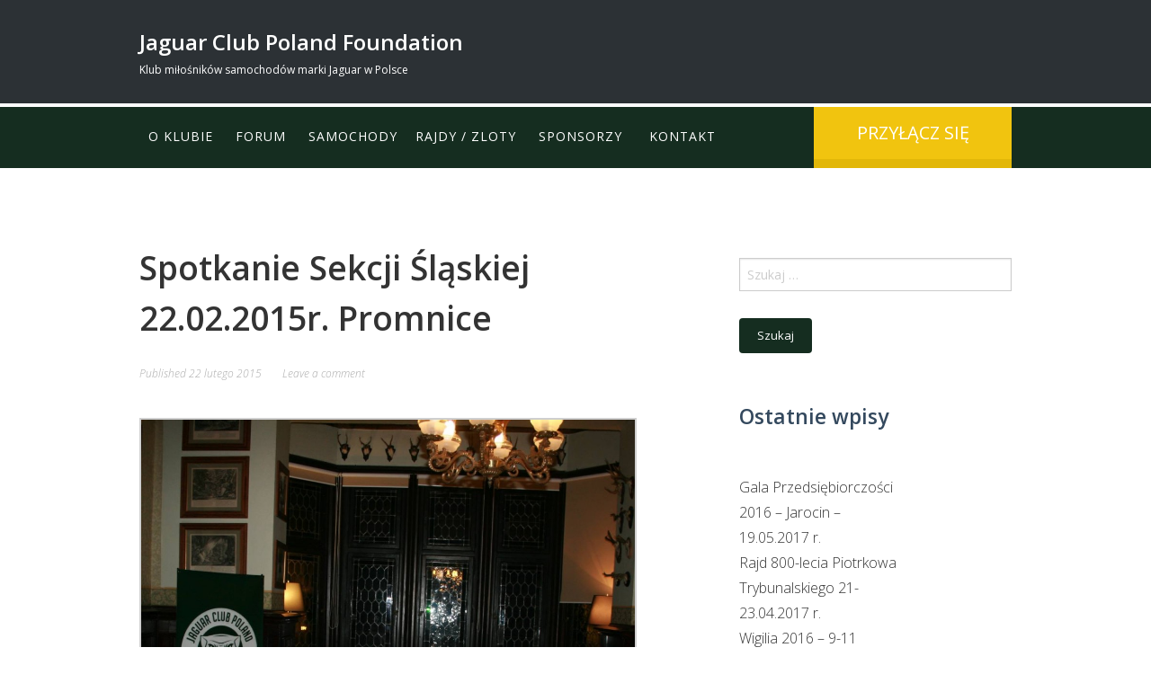

--- FILE ---
content_type: text/html; charset=UTF-8
request_url: https://jaguarclub.pl/spotkanie-sekcji-slaskiej-22-02-2015r-promnice/
body_size: 9138
content:
<!DOCTYPE html>
<html lang="pl-PL" class="no-js">
<head>

  <meta charset="UTF-8">
  <meta name="viewport" content="width=device-width, initial-scale=1">

  <link rel="profile" href="http://gmpg.org/xfn/11">
  <link rel="pingback" href="https://jaguarclub.pl/xmlrpc.php">

<title>Spotkanie Sekcji Śląskiej 22.02.2015r. Promnice &#8211; Jaguar Club Poland Foundation</title>
<link rel='dns-prefetch' href='//maxcdn.bootstrapcdn.com' />
<link rel='dns-prefetch' href='//fonts.googleapis.com' />
<link rel='dns-prefetch' href='//s.w.org' />
<link rel="alternate" type="application/rss+xml" title="Jaguar Club Poland Foundation &raquo; Kanał z wpisami" href="https://jaguarclub.pl/feed/" />
<link rel="alternate" type="application/rss+xml" title="Jaguar Club Poland Foundation &raquo; Kanał z komentarzami" href="https://jaguarclub.pl/comments/feed/" />
<link rel="alternate" type="text/calendar" title="Jaguar Club Poland Foundation &raquo; iCal Feed" href="https://jaguarclub.pl/events/?ical=1" />
<link rel="alternate" type="application/rss+xml" title="Jaguar Club Poland Foundation &raquo; Spotkanie Sekcji Śląskiej 22.02.2015r. Promnice Kanał z komentarzami" href="https://jaguarclub.pl/spotkanie-sekcji-slaskiej-22-02-2015r-promnice/feed/" />
		<script type="text/javascript">
			window._wpemojiSettings = {"baseUrl":"https:\/\/s.w.org\/images\/core\/emoji\/13.0.1\/72x72\/","ext":".png","svgUrl":"https:\/\/s.w.org\/images\/core\/emoji\/13.0.1\/svg\/","svgExt":".svg","source":{"concatemoji":"https:\/\/jaguarclub.pl\/wp-includes\/js\/wp-emoji-release.min.js?ver=5.6.16"}};
			!function(e,a,t){var n,r,o,i=a.createElement("canvas"),p=i.getContext&&i.getContext("2d");function s(e,t){var a=String.fromCharCode;p.clearRect(0,0,i.width,i.height),p.fillText(a.apply(this,e),0,0);e=i.toDataURL();return p.clearRect(0,0,i.width,i.height),p.fillText(a.apply(this,t),0,0),e===i.toDataURL()}function c(e){var t=a.createElement("script");t.src=e,t.defer=t.type="text/javascript",a.getElementsByTagName("head")[0].appendChild(t)}for(o=Array("flag","emoji"),t.supports={everything:!0,everythingExceptFlag:!0},r=0;r<o.length;r++)t.supports[o[r]]=function(e){if(!p||!p.fillText)return!1;switch(p.textBaseline="top",p.font="600 32px Arial",e){case"flag":return s([127987,65039,8205,9895,65039],[127987,65039,8203,9895,65039])?!1:!s([55356,56826,55356,56819],[55356,56826,8203,55356,56819])&&!s([55356,57332,56128,56423,56128,56418,56128,56421,56128,56430,56128,56423,56128,56447],[55356,57332,8203,56128,56423,8203,56128,56418,8203,56128,56421,8203,56128,56430,8203,56128,56423,8203,56128,56447]);case"emoji":return!s([55357,56424,8205,55356,57212],[55357,56424,8203,55356,57212])}return!1}(o[r]),t.supports.everything=t.supports.everything&&t.supports[o[r]],"flag"!==o[r]&&(t.supports.everythingExceptFlag=t.supports.everythingExceptFlag&&t.supports[o[r]]);t.supports.everythingExceptFlag=t.supports.everythingExceptFlag&&!t.supports.flag,t.DOMReady=!1,t.readyCallback=function(){t.DOMReady=!0},t.supports.everything||(n=function(){t.readyCallback()},a.addEventListener?(a.addEventListener("DOMContentLoaded",n,!1),e.addEventListener("load",n,!1)):(e.attachEvent("onload",n),a.attachEvent("onreadystatechange",function(){"complete"===a.readyState&&t.readyCallback()})),(n=t.source||{}).concatemoji?c(n.concatemoji):n.wpemoji&&n.twemoji&&(c(n.twemoji),c(n.wpemoji)))}(window,document,window._wpemojiSettings);
		</script>
		<style type="text/css">
img.wp-smiley,
img.emoji {
	display: inline !important;
	border: none !important;
	box-shadow: none !important;
	height: 1em !important;
	width: 1em !important;
	margin: 0 .07em !important;
	vertical-align: -0.1em !important;
	background: none !important;
	padding: 0 !important;
}
</style>
	<link rel='stylesheet' id='mailchimpSF_main_css-css'  href='https://jaguarclub.pl/?mcsf_action=main_css&#038;ver=5.6.16' type='text/css' media='all' />
<!--[if IE]>
<link rel='stylesheet' id='mailchimpSF_ie_css-css'  href='https://jaguarclub.pl/wp-content/plugins/mailchimp/css/ie.css?ver=5.6.16' type='text/css' media='all' />
<![endif]-->
<link rel='stylesheet' id='customstyle-css'  href='https://jaguarclub.pl/wp-content/plugins/rescue-portfolio-master/css/style.css?ver=5.6.16' type='text/css' media='all' />
<link rel='stylesheet' id='tribe-common-skeleton-style-css'  href='https://jaguarclub.pl/wp-content/plugins/the-events-calendar/common/src/resources/css/common-skeleton.min.css?ver=4.12.15.1' type='text/css' media='all' />
<link rel='stylesheet' id='tribe-tooltip-css'  href='https://jaguarclub.pl/wp-content/plugins/the-events-calendar/common/src/resources/css/tooltip.min.css?ver=4.12.15.1' type='text/css' media='all' />
<link rel='stylesheet' id='wp-block-library-css'  href='https://jaguarclub.pl/wp-includes/css/dist/block-library/style.min.css?ver=5.6.16' type='text/css' media='all' />
<link rel='stylesheet' id='contact-form-7-css'  href='https://jaguarclub.pl/wp-content/plugins/contact-form-7/includes/css/styles.css?ver=5.3.2' type='text/css' media='all' />
<link rel='stylesheet' id='cff-css'  href='https://jaguarclub.pl/wp-content/plugins/custom-facebook-feed-pro/css/cff-style.css?15&#038;ver=5.6.16' type='text/css' media='all' />
<link rel='stylesheet' id='cff-font-awesome-css'  href='//maxcdn.bootstrapcdn.com/font-awesome/4.2.0/css/font-awesome.min.css?ver=5.6.16' type='text/css' media='all' />
<link rel='stylesheet' id='font-awesome-css'  href='https://jaguarclub.pl/wp-content/plugins/rescue-shortcodes/includes/fonts/font-awesome.min.css?ver=4.7' type='text/css' media='all' />
<link rel='stylesheet' id='rescue_shortcode_styles-css'  href='https://jaguarclub.pl/wp-content/plugins/rescue-shortcodes/includes/css/rescue_shortcodes_styles.css?ver=5.6.16' type='text/css' media='all' />
<link rel='stylesheet' id='advocator-foundation-style-css'  href='https://jaguarclub.pl/wp-content/themes/advocator_v2.0.5/app.css?ver=5.6.16' type='text/css' media='all' />
<link rel='stylesheet' id='google-font-open-sans-css'  href='//fonts.googleapis.com/css?family=Open+Sans%3A300italic%2C400italic%2C600italic%2C700italic%2C400%2C300%2C600%2C700%2C800&#038;ver=5.6.16' type='text/css' media='all' />
<link rel='stylesheet' id='fancybox_style-css'  href='https://jaguarclub.pl/wp-content/themes/advocator_v2.0.5/inc/fancybox/jquery.fancybox.css?ver=5.6.16' type='text/css' media='all' />
<link rel='stylesheet' id='fancybox_buttons-css'  href='https://jaguarclub.pl/wp-content/themes/advocator_v2.0.5/inc/fancybox/helpers/jquery.fancybox-buttons.css?ver=5.6.16' type='text/css' media='all' />
<link rel='stylesheet' id='fancybox_thumbs-css'  href='https://jaguarclub.pl/wp-content/themes/advocator_v2.0.5/inc/fancybox/helpers/jquery.fancybox-thumbs.css?ver=5.6.16' type='text/css' media='all' />
<link rel='stylesheet' id='rescue_animate-css'  href='https://jaguarclub.pl/wp-content/plugins/rescue-shortcodes/includes/css/animate.min.css?ver=3.5.1' type='text/css' media='all' />
<link rel='stylesheet' id='rescue_style-css'  href='https://jaguarclub.pl/wp-content/themes/advocator_v2.0.5/style.css?ver=2.3.3' type='text/css' media='all' />
<link rel='stylesheet' id='advocator_fonts-css'  href='//fonts.googleapis.com/css?family=Open+Sans%3Aregular%2Citalic%2C700%26subset%3Dlatin%2C' type='text/css' media='screen' />
<script type='text/javascript' src='https://jaguarclub.pl/wp-includes/js/jquery/jquery.min.js?ver=3.5.1' id='jquery-core-js'></script>
<script type='text/javascript' src='https://jaguarclub.pl/wp-includes/js/jquery/jquery-migrate.min.js?ver=3.3.2' id='jquery-migrate-js'></script>
<script type='text/javascript' src='https://jaguarclub.pl/wp-content/plugins/rescue-portfolio-master/js/jquery.mixitup.js?ver=5.6.16' id='mixitup-js'></script>
<script type='text/javascript' src='https://jaguarclub.pl/wp-content/plugins/rescue-portfolio-master/js/jquery.custom.js?ver=5.6.16' id='custom-js'></script>
<script type='text/javascript' src='https://jaguarclub.pl/wp-content/themes/advocator_v2.0.5/inc/fancybox/jquery.mousewheel-3.0.6.pack.js?ver=5.6.16' id='fancybox_mousewheel-js'></script>
<script type='text/javascript' src='https://jaguarclub.pl/wp-content/themes/advocator_v2.0.5/inc/fancybox/jquery.fancybox.pack.js?ver=5.6.16' id='fancybox_jquery-js'></script>
<script type='text/javascript' src='https://jaguarclub.pl/wp-content/themes/advocator_v2.0.5/inc/fancybox/helpers/jquery.fancybox-buttons.js?ver=5.6.16' id='fancybox_buttons-js'></script>
<script type='text/javascript' src='https://jaguarclub.pl/wp-content/themes/advocator_v2.0.5/inc/fancybox/helpers/jquery.fancybox-media.js?ver=5.6.16' id='fancybox_media-js'></script>
<script type='text/javascript' src='https://jaguarclub.pl/wp-content/themes/advocator_v2.0.5/inc/fancybox/helpers/jquery.fancybox-thumbs.js?ver=5.6.16' id='fancybox_thumbs_script-js'></script>
<link rel="https://api.w.org/" href="https://jaguarclub.pl/wp-json/" /><link rel="alternate" type="application/json" href="https://jaguarclub.pl/wp-json/wp/v2/posts/1034" /><link rel="EditURI" type="application/rsd+xml" title="RSD" href="https://jaguarclub.pl/xmlrpc.php?rsd" />
<link rel="wlwmanifest" type="application/wlwmanifest+xml" href="https://jaguarclub.pl/wp-includes/wlwmanifest.xml" /> 
<meta name="generator" content="WordPress 5.6.16" />
<link rel="canonical" href="https://jaguarclub.pl/spotkanie-sekcji-slaskiej-22-02-2015r-promnice/" />
<link rel='shortlink' href='https://jaguarclub.pl/?p=1034' />
<link rel="alternate" type="application/json+oembed" href="https://jaguarclub.pl/wp-json/oembed/1.0/embed?url=https%3A%2F%2Fjaguarclub.pl%2Fspotkanie-sekcji-slaskiej-22-02-2015r-promnice%2F" />
<link rel="alternate" type="text/xml+oembed" href="https://jaguarclub.pl/wp-json/oembed/1.0/embed?url=https%3A%2F%2Fjaguarclub.pl%2Fspotkanie-sekcji-slaskiej-22-02-2015r-promnice%2F&#038;format=xml" />
<!-- Custom Facebook Feed JS vars -->
<script type="text/javascript">
var cffsiteurl = "https://jaguarclub.pl/wp-content/plugins";
var cffajaxurl = "https://jaguarclub.pl/wp-admin/admin-ajax.php";
var cffmetatrans = "false";
var cfflinkhashtags = "true";
</script>
<meta name="tec-api-version" content="v1"><meta name="tec-api-origin" content="https://jaguarclub.pl"><link rel="https://theeventscalendar.com/" href="https://jaguarclub.pl/wp-json/tribe/events/v1/" />
	<style type="text/css">
						.bottom_header_wrap .top-bar-section .has-dropdown > a::after {
				display: none;
			}
			.bottom_header_wrap .top-bar-section .has-dropdown > a {
				padding: 0 10px !important;
			}
		}
		</style>

<style type="text/css">.recentcomments a{display:inline !important;padding:0 !important;margin:0 !important;}</style>
<!-- Begin Custom CSS -->
<style type="text/css" id="demo-custom-css">
button, .button, article .entry-meta .rescue_staff, .inner_content ul.pagination li.arrow a, .inner_content ul.pagination li span.current, a.tribe-events-read-more:hover, .wpcf7 input[type="submit"], .search .search-form input[type="submit"], .search .search-form input[type="submit"]:hover, #comments .rescue_staff, .widget_recent_entries span, .widget input[type="submit"], .format-quote .entry-content, .format-link .entry-content, .single-tribe_events .tribe-events-schedule .tribe-events-cost, a.tribe-events-read-more, .events-list .tribe-events-event-cost span, #tribe-bar-form .tribe-bar-submit input[type="submit"]{background-color:#152d20;}.bottom_header_wrap, .bottom_header_wrap nav, .bottom_header_wrap .top-bar-section li:not(.has-form) a:not(.button), .bottom_header_wrap .top-bar-section .dropdown li:not(.has-form) a:not(.button), .bottom_header_wrap .top-bar-section ul, .bottom_header_wrap .top-bar.expanded .title-area, .top-bar-section .dropdown li:hover:not(.has-form):not(.active) > a:not(.button), .top-bar-section li.active:not(.has-form) a:hover:not(.button){background:#152d20;}.home_top_bg, .home_top_wrap, .inner_sidebar #mc_signup, .footer_widget #mc_signup{background-color:#152d20;}
</style>
<!-- End Custom CSS -->
<link rel="icon" href="https://jaguarclub.pl/wp-content/uploads/2016/03/cropped-JCPF-logo-duże-32x32.jpg" sizes="32x32" />
<link rel="icon" href="https://jaguarclub.pl/wp-content/uploads/2016/03/cropped-JCPF-logo-duże-192x192.jpg" sizes="192x192" />
<link rel="apple-touch-icon" href="https://jaguarclub.pl/wp-content/uploads/2016/03/cropped-JCPF-logo-duże-180x180.jpg" />
<meta name="msapplication-TileImage" content="https://jaguarclub.pl/wp-content/uploads/2016/03/cropped-JCPF-logo-duże-270x270.jpg" />

</head>

<body class="post-template-default single single-post postid-1034 single-format-standard tribe-no-js group-blog">

<div class="top_header_wrap contain-to-grid">
  
  <div class="row">

    <div class="large-12 columns">

    <div class="logo">

      
      <h1 class="site-title"><a href="https://jaguarclub.pl/" rel="home">Jaguar Club Poland Foundation</a></h1>
      <h2 class="site-description">Klub miłośników samochodów marki Jaguar w Polsce</h2>

      
    </div><!-- .logo -->

    <!-- Top Nav -->
      <nav class="top_mini_nav clearfix" data-topbar>
        <section class="top-bar-section">

  			
        </section><!-- .top-bar-section -->
      </nav><!-- .top_mini_nav -->

  </div><!-- .large-12 -->

  </div><!-- .row -->

</div><!-- .top_header_wrap -->

<div class="bottom_header_wrap .contain-to-grid">

  <div class="row">

  
    <!-- Bottom Nav -->
    <div class="large-9 columns">
      <nav class="top-bar" data-topbar data-options="mobile_show_parent_link: true; is_hover: true">

          <ul class="title-area">
            <li class="name"></li>
             <!-- Mobile Menu Toggle -->
            <li class="toggle-topbar menu-icon"><a href="#">Menu</a></li>
          </ul><!-- .title-area -->

          <section class="top-bar-section">

			<ul id="menu-header-bottom" class="left bottom_nav"><li id="menu-item-794" class="menu-item menu-item-type-post_type menu-item-object-page menu-item-has-children has-dropdown menu-item-794"><a href="https://jaguarclub.pl/o-klubie/">O klubie</a>
<ul class="sub-menu dropdown">
	<li id="menu-item-850" class="menu-item menu-item-type-post_type menu-item-object-page menu-item-850"><a href="https://jaguarclub.pl/o-klubie/">O nas</a></li>
	<li id="menu-item-1432" class="menu-item menu-item-type-post_type menu-item-object-page menu-item-1432"><a href="https://jaguarclub.pl/o-klubie/deklaracja-czlonkowska/">Deklaracja Członkowska</a></li>
	<li id="menu-item-1429" class="menu-item menu-item-type-post_type menu-item-object-page menu-item-1429"><a href="https://jaguarclub.pl/jaguarowa-mapa-polski/">Jaguar Club Poland na mapie</a></li>
	<li id="menu-item-1431" class="menu-item menu-item-type-taxonomy menu-item-object-category menu-item-1431"><a href="https://jaguarclub.pl/category/blog/">Blog</a></li>
	<li id="menu-item-1282" class="menu-item menu-item-type-post_type menu-item-object-page menu-item-1282"><a href="https://jaguarclub.pl/o-klubie/identyfikacja-czlonka-klubu/">Wizualna Identyfikacja Członka Klubu</a></li>
	<li id="menu-item-1430" class="menu-item menu-item-type-post_type menu-item-object-page menu-item-1430"><a href="https://jaguarclub.pl/o-klubie/identyfikacja-wizualna-klubu/">Wizualna Identyfikacja Klubu</a></li>
	<li id="menu-item-972" class="menu-item menu-item-type-post_type menu-item-object-page menu-item-has-children has-dropdown menu-item-972"><a href="https://jaguarclub.pl/dokumenty/">Dokumenty</a>
<ul class="sub-menu dropdown">
		<li id="menu-item-985" class="menu-item menu-item-type-post_type menu-item-object-page menu-item-985"><a href="https://jaguarclub.pl/dokumenty/regulamin-czlonkowski-jaguar-club-poland/">Regulamin Członkowski Jaguar Club Poland</a></li>
		<li id="menu-item-986" class="menu-item menu-item-type-post_type menu-item-object-page menu-item-986"><a href="https://jaguarclub.pl/dokumenty/regulamin-sekcji-regionalnej-jaguar-club-poland/">Regulamin Sekcji Regionalnej Jaguar Club Poland</a></li>
		<li id="menu-item-984" class="menu-item menu-item-type-post_type menu-item-object-page menu-item-984"><a href="https://jaguarclub.pl/dokumenty/regulamin-zlotu-jaguar-club-poland/">Regulamin Zlotu Jaguar Club Poland</a></li>
		<li id="menu-item-973" class="menu-item menu-item-type-post_type menu-item-object-page menu-item-973"><a href="https://jaguarclub.pl/dokumenty/regulamin-rajdu-jaguar-club-poland/">Regulamin Rajdu Jaguar Club Poland</a></li>
		<li id="menu-item-2375" class="menu-item menu-item-type-post_type menu-item-object-page menu-item-2375"><a href="https://jaguarclub.pl/dokumenty/regulamin-sekcji-regionalnej-jaguar-club-poland/">Regulamin Sekcji Regionalnej Jaguar Club Poland</a></li>
		<li id="menu-item-1001" class="menu-item menu-item-type-post_type menu-item-object-page menu-item-1001"><a href="https://jaguarclub.pl/dokumenty/2015-03-06-zebranie-rady-fundacji/">2015.03.06 – Zebranie Rady Fundacji</a></li>
	</ul>
</li>
</ul>
</li>
<li id="menu-item-1575" class="menu-item menu-item-type-custom menu-item-object-custom menu-item-1575"><a href="http://jaguarclubpoland.net/forum/">Forum</a></li>
<li id="menu-item-799" class="menu-item menu-item-type-post_type menu-item-object-page menu-item-has-children has-dropdown menu-item-799"><a href="https://jaguarclub.pl/samochody/">Samochody</a>
<ul class="sub-menu dropdown">
	<li id="menu-item-846" class="menu-item menu-item-type-post_type menu-item-object-page menu-item-846"><a href="https://jaguarclub.pl/samochody/">Zobacz samochody</a></li>
	<li id="menu-item-845" class="menu-item menu-item-type-post_type menu-item-object-page menu-item-845"><a href="https://jaguarclub.pl/samochody/dodaj-samochod/">Dodaj Twój Samochód</a></li>
</ul>
</li>
<li id="menu-item-718" class="menu-item menu-item-type-custom menu-item-object-custom menu-item-has-children has-dropdown menu-item-718"><a href="http://jaguarclub.pl/events/">Rajdy / Zloty</a>
<ul class="sub-menu dropdown">
	<li id="menu-item-2373" class="menu-item menu-item-type-post_type menu-item-object-page menu-item-has-children has-dropdown menu-item-2373"><a href="https://jaguarclub.pl/jubileuszowy-rajd-2022/">RAJD PODLASIA – JESIEŃ 2022 – 16-18</a>
<ul class="sub-menu dropdown">
		<li id="menu-item-2374" class="menu-item menu-item-type-post_type menu-item-object-page menu-item-2374"><a href="https://jaguarclub.pl/jubileuszowy-rajd-2022/zgloszenie/">RAJD PODLASIA – Zgłoszenie</a></li>
	</ul>
</li>
</ul>
</li>
<li id="menu-item-839" class="menu-item menu-item-type-post_type menu-item-object-page menu-item-839"><a href="https://jaguarclub.pl/sponsorzy/">Sponsorzy</a></li>
<li id="menu-item-722" class="menu-item menu-item-type-post_type menu-item-object-page menu-item-722"><a href="https://jaguarclub.pl/contact/">Kontakt</a></li>
</ul>
          </section><!-- .top-bar-section -->

      </nav><!-- .top-bar -->

    </div><!-- large-9 or large-12 -->

    
    <!-- Donation Button -->
    <div class="large-3 columns">

      <div class="donation_button">
        <a href="http://jaguarclub.pl/o-klubie/" class="button large wow " >
          przyłącz się        </a>
      </div><!-- .donation_button -->
      
    </div><!-- .large-3 -->

  
  </div><!-- .row -->

</div><!-- .bottom_header_wrap -->

<div id="primary" class="content-area">

  <div class="row" role="main">

    <div class="large-7 columns inner_content">

		<main id="main" class="site-main" role="main">

		
			

<article id="post-1034" class="post-1034 post type-post status-publish format-standard hentry category-sekcja-slaska">

	<header class="entry-header">
		<h2 class="entry-title"><a href="https://jaguarclub.pl/spotkanie-sekcji-slaskiej-22-02-2015r-promnice/" rel="bookmark">Spotkanie Sekcji Śląskiej 22.02.2015r. Promnice</a></h2>

			<footer>
		<div class="entry-meta">
		<ul>			<li class="post_format"><span class="rescue_staff"></span></li>
			<li><span class="posted-on test">Published <a =href="https://jaguarclub.pl/spotkanie-sekcji-slaskiej-22-02-2015r-promnice/" rel="bookmark"><time class="entry-date published" datetime="2015-02-22T21:05:38+01:00">22 lutego 2015</time></a></span></li>
			<li>			<span class="comments-link"><a href="https://jaguarclub.pl/spotkanie-sekcji-slaskiej-22-02-2015r-promnice/#respond">Leave a comment</a></span>
			</li>
			<li></li>
		</ul>
		</div><!-- .entry-meta -->
	</footer>
			</header><!-- .entry-header -->

	<div class="entry-content">
		
		<style type="text/css">
			#gallery-1 {
				margin: auto;
			}
			#gallery-1 .gallery-item {
				float: left;
				margin-top: 10px;
				text-align: center;
				width: 100%;
			}
			#gallery-1 img {
				border: 2px solid #cfcfcf;
			}
			#gallery-1 .gallery-caption {
				margin-left: 0;
			}
			/* see gallery_shortcode() in wp-includes/media.php */
		</style>
		<div id='gallery-1' class='gallery galleryid-1034 gallery-columns-1 gallery-size-large'><dl class='gallery-item'>
			<dt class='gallery-icon landscape'>
				<a href='https://jaguarclub.pl/wp-content/uploads/2015/03/1496514_1550052811941401_8994970927812960519_o-1.jpg'><img width="940" height="940" src="https://jaguarclub.pl/wp-content/uploads/2015/03/1496514_1550052811941401_8994970927812960519_o-1-1024x1024.jpg" class="attachment-large size-large" alt="" loading="lazy" srcset="https://jaguarclub.pl/wp-content/uploads/2015/03/1496514_1550052811941401_8994970927812960519_o-1-1024x1024.jpg 1024w, https://jaguarclub.pl/wp-content/uploads/2015/03/1496514_1550052811941401_8994970927812960519_o-1-150x150.jpg 150w, https://jaguarclub.pl/wp-content/uploads/2015/03/1496514_1550052811941401_8994970927812960519_o-1-300x300.jpg 300w" sizes="(max-width: 940px) 100vw, 940px" /></a>
			</dt></dl><br style="clear: both" /><dl class='gallery-item'>
			<dt class='gallery-icon landscape'>
				<a href='https://jaguarclub.pl/wp-content/uploads/2015/03/10865725_1550052815274734_7458283969202898355_o-1.jpg'><img width="940" height="940" src="https://jaguarclub.pl/wp-content/uploads/2015/03/10865725_1550052815274734_7458283969202898355_o-1-1024x1024.jpg" class="attachment-large size-large" alt="" loading="lazy" srcset="https://jaguarclub.pl/wp-content/uploads/2015/03/10865725_1550052815274734_7458283969202898355_o-1-1024x1024.jpg 1024w, https://jaguarclub.pl/wp-content/uploads/2015/03/10865725_1550052815274734_7458283969202898355_o-1-150x150.jpg 150w, https://jaguarclub.pl/wp-content/uploads/2015/03/10865725_1550052815274734_7458283969202898355_o-1-300x300.jpg 300w" sizes="(max-width: 940px) 100vw, 940px" /></a>
			</dt></dl><br style="clear: both" /><dl class='gallery-item'>
			<dt class='gallery-icon landscape'>
				<a href='https://jaguarclub.pl/wp-content/uploads/2015/03/10982108_1550052805274735_568463930848489106_o.jpg'><img width="940" height="940" src="https://jaguarclub.pl/wp-content/uploads/2015/03/10982108_1550052805274735_568463930848489106_o-1024x1024.jpg" class="attachment-large size-large" alt="" loading="lazy" srcset="https://jaguarclub.pl/wp-content/uploads/2015/03/10982108_1550052805274735_568463930848489106_o-1024x1024.jpg 1024w, https://jaguarclub.pl/wp-content/uploads/2015/03/10982108_1550052805274735_568463930848489106_o-150x150.jpg 150w, https://jaguarclub.pl/wp-content/uploads/2015/03/10982108_1550052805274735_568463930848489106_o-300x300.jpg 300w" sizes="(max-width: 940px) 100vw, 940px" /></a>
			</dt></dl><br style="clear: both" /><dl class='gallery-item'>
			<dt class='gallery-icon landscape'>
				<a href='https://jaguarclub.pl/wp-content/uploads/2015/03/10986978_1550052818608067_7434020035881025815_o-1.jpg'><img width="940" height="940" src="https://jaguarclub.pl/wp-content/uploads/2015/03/10986978_1550052818608067_7434020035881025815_o-1-1024x1024.jpg" class="attachment-large size-large" alt="" loading="lazy" srcset="https://jaguarclub.pl/wp-content/uploads/2015/03/10986978_1550052818608067_7434020035881025815_o-1-1024x1024.jpg 1024w, https://jaguarclub.pl/wp-content/uploads/2015/03/10986978_1550052818608067_7434020035881025815_o-1-150x150.jpg 150w, https://jaguarclub.pl/wp-content/uploads/2015/03/10986978_1550052818608067_7434020035881025815_o-1-300x300.jpg 300w" sizes="(max-width: 940px) 100vw, 940px" /></a>
			</dt></dl><br style="clear: both" /><dl class='gallery-item'>
			<dt class='gallery-icon landscape'>
				<a href='https://jaguarclub.pl/wp-content/uploads/2015/03/10993504_1550052808608068_7564834163066444622_o-1.jpg'><img width="940" height="940" src="https://jaguarclub.pl/wp-content/uploads/2015/03/10993504_1550052808608068_7564834163066444622_o-1-1024x1024.jpg" class="attachment-large size-large" alt="" loading="lazy" srcset="https://jaguarclub.pl/wp-content/uploads/2015/03/10993504_1550052808608068_7564834163066444622_o-1-1024x1024.jpg 1024w, https://jaguarclub.pl/wp-content/uploads/2015/03/10993504_1550052808608068_7564834163066444622_o-1-150x150.jpg 150w, https://jaguarclub.pl/wp-content/uploads/2015/03/10993504_1550052808608068_7564834163066444622_o-1-300x300.jpg 300w" sizes="(max-width: 940px) 100vw, 940px" /></a>
			</dt></dl><br style="clear: both" />
		</div>

			</div><!-- .entry-content -->

	<footer class="entry_meta">
	<hr>
		<div class="row">

		<div class="large-8 columns post_details">

		<div class="author_details">
		Published by: &nbsp; <a href="https://jaguarclub.pl/author/krzysiek/" title="Wpisy od krzysiek" rel="author">krzysiek</a> 
		</div>

		<div class="category_details">
		Posted in: &nbsp;				<a href="https://jaguarclub.pl/category/sekcja-slaska/" rel="category tag">Sekcja Śląska</a>		</div><!-- .category_details -->

		<div class="tags">
			
			
		</div>

		</div><!-- .large-8 .post_details -->

		</div><!-- .row -->
	<hr>
	</footer><!-- .entry_meta -->

</article><!-- #post-## -->

				<nav class="navigation post-navigation" role="navigation">
		<h5 class="screen-reader-text">More Posts</h5>
		<div class="nav-links row">
			<div class="nav-next large-6 columns"><a href="https://jaguarclub.pl/powstanie-klubu/" rel="next">Powstanie Klubu &#8230; <span class="meta-nav">&rarr;</span></a></div>		</div><!-- .nav-links -->
	</nav><!-- .navigation -->
	
			
<div id="comments" class="comments-area">

	
	
		<div id="respond" class="comment-respond">
		<h3 id="reply-title" class="comment-reply-title">Dodaj komentarz <small><a rel="nofollow" id="cancel-comment-reply-link" href="/spotkanie-sekcji-slaskiej-22-02-2015r-promnice/#respond" style="display:none;">Anuluj pisanie odpowiedzi</a></small></h3><p class="must-log-in">Musisz się <a href="https://jaguarclub.pl/wp-login.php?redirect_to=https%3A%2F%2Fjaguarclub.pl%2Fspotkanie-sekcji-slaskiej-22-02-2015r-promnice%2F">zalogować</a>, aby móc dodać komentarz.</p>	</div><!-- #respond -->
	
</div><!-- #comments .comments-area -->

		
		</main><!-- #main -->

    </div><!-- .inner_content .large-7 -->

	    <div class="large-4 large-offset-1 columns inner_sidebar">

	<aside id="search-2" class="widget clearfix widget_search"><form role="search" method="get" class="search-form" action="https://jaguarclub.pl/">
				<label>
					<span class="screen-reader-text">Szukaj:</span>
					<input type="search" class="search-field" placeholder="Szukaj &hellip;" value="" name="s" />
				</label>
				<input type="submit" class="search-submit" value="Szukaj" />
			</form></aside><br>
		<aside id="recent-posts-2" class="widget clearfix widget_recent_entries">
		<h4 class="widget-title">Ostatnie wpisy</h4>
		<ul>
											<li>
					<a href="https://jaguarclub.pl/gala-przedsiebiorczosci-2016-jarocin-19-05-2017-r/">Gala Przedsiębiorczości 2016 &#8211; Jarocin &#8211; 19.05.2017 r.</a>
									</li>
											<li>
					<a href="https://jaguarclub.pl/rajd-800-lecia-piotrkowa-trybunalskiego-21-23-04-2017-r/">Rajd 800-lecia Piotrkowa Trybunalskiego 21-23.04.2017 r.</a>
									</li>
											<li>
					<a href="https://jaguarclub.pl/wigilia-2016-9-11-grudnia-2016-r-nieborow/">Wigilia 2016 &#8211; 9-11 grudnia 2016 r. Nieborów</a>
									</li>
											<li>
					<a href="https://jaguarclub.pl/jubileusz-30-lecia-prezentacji-modelu-jaguar-xj40/">Jubileusz 30-lecia prezentacji modelu Jaguar XJ40</a>
									</li>
											<li>
					<a href="https://jaguarclub.pl/wyjazd-wloch-7-13-pazdziernika-2016-r/">Wyjazd do Włoch &#8211; 7-13 października 2016 r.</a>
									</li>
					</ul>

		</aside><br><aside id="recent-comments-2" class="widget clearfix widget_recent_comments"><h4 class="widget-title">Najnowsze komentarze</h4><ul id="recentcomments"><li class="recentcomments"><span class="comment-author-link">maciejcat</span> - <a href="https://jaguarclub.pl/21-sierpnia-2016-r-ii-piknik-motoryzacja-wiry-2016/#comment-442">II Piknik z Motoryzacją &#8211; WIRY 2016</a></li><li class="recentcomments"><span class="comment-author-link"><a href='http://wroclaw-naprawa-dolnoslaskie.regeneracja-turbosprezarek.pl/wroclaw.html' rel='external nofollow ugc' class='url'>Regeneracja Wrocław</a></span> - <a href="https://jaguarclub.pl/rajd-kresowy-23-25-wrzesnia-2016-r-zapowiedz-nadchodzacego/#comment-320">Rajd Kresowy &#8211; cz. 2 &#8211; 23-25 września 2016 r.</a></li><li class="recentcomments"><span class="comment-author-link">Dzilus</span> - <a href="https://jaguarclub.pl/rajd-kresowy-23-25-wrzesnia-2016-r-zapowiedz-nadchodzacego/#comment-319">Rajd Kresowy &#8211; cz. 2 &#8211; 23-25 września 2016 r.</a></li><li class="recentcomments"><span class="comment-author-link"><a href='http://www.rezydencjahotel.pl' rel='external nofollow ugc' class='url'>Zespół Rezydencja Luxury Hotel****</a></span> - <a href="https://jaguarclub.pl/2016-05-08-spotkanie-rezydencja-luxury-hotel-piekary-slaskie/#comment-269">2016-05-08 &#8211; Spotkanie &#8211; Rezydencja Luxury Hotel &#8211; Piekary Śląskie</a></li><li class="recentcomments"><span class="comment-author-link">Dzilus</span> - <a href="https://jaguarclub.pl/rajd-morska-bryza-cz-3-rajdzie/#comment-264">Rajd Morska Bryza – cz. 3 i &#8230; po Rajdzie</a></li></ul></aside><br><aside id="archives-2" class="widget clearfix widget_archive"><h4 class="widget-title">Archiwa</h4>
			<ul>
					<li><a href='https://jaguarclub.pl/2017/05/'>maj 2017</a></li>
	<li><a href='https://jaguarclub.pl/2017/04/'>kwiecień 2017</a></li>
	<li><a href='https://jaguarclub.pl/2016/12/'>grudzień 2016</a></li>
	<li><a href='https://jaguarclub.pl/2016/10/'>październik 2016</a></li>
	<li><a href='https://jaguarclub.pl/2016/09/'>wrzesień 2016</a></li>
	<li><a href='https://jaguarclub.pl/2016/08/'>sierpień 2016</a></li>
	<li><a href='https://jaguarclub.pl/2016/07/'>lipiec 2016</a></li>
	<li><a href='https://jaguarclub.pl/2016/06/'>czerwiec 2016</a></li>
	<li><a href='https://jaguarclub.pl/2016/05/'>maj 2016</a></li>
	<li><a href='https://jaguarclub.pl/2016/04/'>kwiecień 2016</a></li>
	<li><a href='https://jaguarclub.pl/2016/03/'>marzec 2016</a></li>
	<li><a href='https://jaguarclub.pl/2016/01/'>styczeń 2016</a></li>
	<li><a href='https://jaguarclub.pl/2015/12/'>grudzień 2015</a></li>
	<li><a href='https://jaguarclub.pl/2015/11/'>listopad 2015</a></li>
	<li><a href='https://jaguarclub.pl/2015/10/'>październik 2015</a></li>
	<li><a href='https://jaguarclub.pl/2015/09/'>wrzesień 2015</a></li>
	<li><a href='https://jaguarclub.pl/2015/08/'>sierpień 2015</a></li>
	<li><a href='https://jaguarclub.pl/2015/07/'>lipiec 2015</a></li>
	<li><a href='https://jaguarclub.pl/2015/06/'>czerwiec 2015</a></li>
	<li><a href='https://jaguarclub.pl/2015/05/'>maj 2015</a></li>
	<li><a href='https://jaguarclub.pl/2015/04/'>kwiecień 2015</a></li>
	<li><a href='https://jaguarclub.pl/2015/03/'>marzec 2015</a></li>
	<li><a href='https://jaguarclub.pl/2015/02/'>luty 2015</a></li>
			</ul>

			</aside><br><aside id="categories-2" class="widget clearfix widget_categories"><h4 class="widget-title">Kategorie</h4>
			<ul>
					<li class="cat-item cat-item-40"><a href="https://jaguarclub.pl/category/blog/">Blog</a>
</li>
	<li class="cat-item cat-item-36"><a href="https://jaguarclub.pl/category/sekcja-polnoslaska/">Sekcja Dolnośląska</a>
</li>
	<li class="cat-item cat-item-28"><a href="https://jaguarclub.pl/category/sekcja-kujawsko-pomorska/">Sekcja Kujawsko-Pomorska</a>
</li>
	<li class="cat-item cat-item-39"><a href="https://jaguarclub.pl/category/sekcja-lubelska/">Sekcja Lubelska</a>
</li>
	<li class="cat-item cat-item-38"><a href="https://jaguarclub.pl/category/sekcja-lubuska/">Sekcja Lubuska</a>
</li>
	<li class="cat-item cat-item-30"><a href="https://jaguarclub.pl/category/sekcja-mazowiecka/">Sekcja Mazowiecka</a>
</li>
	<li class="cat-item cat-item-37"><a href="https://jaguarclub.pl/category/sekcja-malopolska/">Sekcja Małopolska</a>
</li>
	<li class="cat-item cat-item-41"><a href="https://jaguarclub.pl/category/sekcja-opolska/">Sekcja Opolska</a>
</li>
	<li class="cat-item cat-item-42"><a href="https://jaguarclub.pl/category/sekcja-podkarpacka/">Sekcja Podkarpacka</a>
</li>
	<li class="cat-item cat-item-43"><a href="https://jaguarclub.pl/category/sekcja-podlaska/">Sekcja Podlaska</a>
</li>
	<li class="cat-item cat-item-33"><a href="https://jaguarclub.pl/category/sekcja-pomorska/">Sekcja Pomorska</a>
</li>
	<li class="cat-item cat-item-29"><a href="https://jaguarclub.pl/category/sekcja-slaska/">Sekcja Śląska</a>
</li>
	<li class="cat-item cat-item-44"><a href="https://jaguarclub.pl/category/sekcja-swietokrzyska/">Sekcja Świętokrzyska</a>
</li>
	<li class="cat-item cat-item-35"><a href="https://jaguarclub.pl/category/sekcja-warminsko-mazurska/">Sekcja Warmińsko-Mazurska</a>
</li>
	<li class="cat-item cat-item-32"><a href="https://jaguarclub.pl/category/sekcja-wielkopolska/">Sekcja Wielkopolska</a>
</li>
	<li class="cat-item cat-item-34"><a href="https://jaguarclub.pl/category/sekcja-zachodniopomorska/">Sekcja Zachodniopomorska</a>
</li>
	<li class="cat-item cat-item-31"><a href="https://jaguarclub.pl/category/sekcja-lodzka/">Sekcja Łódzka</a>
</li>
			</ul>

			</aside><br><aside id="meta-2" class="widget clearfix widget_meta"><h4 class="widget-title">Meta</h4>
		<ul>
						<li><a href="https://jaguarclub.pl/wp-login.php">Zaloguj się</a></li>
			<li><a href="https://jaguarclub.pl/feed/">Kanał wpisów</a></li>
			<li><a href="https://jaguarclub.pl/comments/feed/">Kanał komentarzy</a></li>

			<li><a href="https://pl.wordpress.org/">WordPress.org</a></li>
		</ul>

		</aside><br>
    </div><!-- .inner_sidebar .large-4 -->
  </div><!-- .row -->

</div><!-- #primary -->


<footer id="site_footer">

  <div class="row footer_widget_wrap">

  	<div class="large-4 columns footer_widget">

		
	</div><!-- .large-4 .footer_widget -->


  	<div class="large-4 columns footer_widget">

		
	</div><!-- .large-4 .footer_widget -->


  	<div class="large-4 columns footer_widget">

		
	</div><!-- .large-4 .footer_widget -->

  </div><!-- .row .footer_widget_wrap -->

    <div class="footer_social">

    <div class="row">
      <div class="large-12 columns">
        <ul class="wow flash">

			
			 
			<li><a href="https://www.facebook.com/jaguarclubpl"><i class="fa fa-facebook fa-2x"></i></a></li>
			
			
			
				

			 
			<li><a href="https://www.youtube.com/channel/UCB6g_HHM9JwicNNLm8Va3SA"><i class="fa fa-youtube fa-2x"></i></a></li>
			
			
			
        </ul>
      </div><!-- .large-12 -->
    </div><!-- .row -->
    
  </div><!-- .footer_social -->

  <div class="footer_copyright">
    <div class="row">

      <div class="large-6 columns copyright">
        <span>
			Jaguar Club Poland Foundation 2015 © Copyright        </span>
      </div><!-- .large-6 .copyright -->

      <div class="large-6 columns footer_menu">

			<ul id="menu-footer" class=""><li id="menu-item-735" class="menu-item menu-item-type-post_type menu-item-object-page menu-item-home menu-item-735"><a href="https://jaguarclub.pl/">Strona Główna</a></li>
<li id="menu-item-724" class="menu-item menu-item-type-post_type menu-item-object-page menu-item-724"><a href="https://jaguarclub.pl/contact/">Kontakt</a></li>
</ul>
      </div><!-- .large-6 .footer_menu -->

    </div><!-- .row -->
    
  </div><!-- .footer_copyright -->

</footer><!-- .site_footer -->

		<script>
		( function ( body ) {
			'use strict';
			body.className = body.className.replace( /\btribe-no-js\b/, 'tribe-js' );
		} )( document.body );
		</script>
		<script> /* <![CDATA[ */var tribe_l10n_datatables = {"aria":{"sort_ascending":": activate to sort column ascending","sort_descending":": activate to sort column descending"},"length_menu":"Show _MENU_ entries","empty_table":"No data available in table","info":"Showing _START_ to _END_ of _TOTAL_ entries","info_empty":"Showing 0 to 0 of 0 entries","info_filtered":"(filtered from _MAX_ total entries)","zero_records":"No matching records found","search":"Search:","all_selected_text":"All items on this page were selected. ","select_all_link":"Select all pages","clear_selection":"Clear Selection.","pagination":{"all":"All","next":"Next","previous":"Previous"},"select":{"rows":{"0":"","_":": Selected %d rows","1":": Selected 1 row"}},"datepicker":{"dayNames":["niedziela","poniedzia\u0142ek","wtorek","\u015broda","czwartek","pi\u0105tek","sobota"],"dayNamesShort":["niedz.","pon.","wt.","\u015br.","czw.","pt.","sob."],"dayNamesMin":["N","P","W","\u015a","C","P","S"],"monthNames":["stycze\u0144","luty","marzec","kwiecie\u0144","maj","czerwiec","lipiec","sierpie\u0144","wrzesie\u0144","pa\u017adziernik","listopad","grudzie\u0144"],"monthNamesShort":["stycze\u0144","luty","marzec","kwiecie\u0144","maj","czerwiec","lipiec","sierpie\u0144","wrzesie\u0144","pa\u017adziernik","listopad","grudzie\u0144"],"monthNamesMin":["sty","lut","mar","kw.","maj","cze","lip","sie","wrz","pa\u017a","lis","gru"],"nextText":"Nast\u0119pny","prevText":"Poprzedni","currentText":"Dzisiaj","closeText":"Gotowe","today":"Dzisiaj","clear":"Wyczy\u015b\u0107"}};/* ]]> */ </script><script type='text/javascript' id='contact-form-7-js-extra'>
/* <![CDATA[ */
var wpcf7 = {"apiSettings":{"root":"https:\/\/jaguarclub.pl\/wp-json\/contact-form-7\/v1","namespace":"contact-form-7\/v1"}};
/* ]]> */
</script>
<script type='text/javascript' src='https://jaguarclub.pl/wp-content/plugins/contact-form-7/includes/js/scripts.js?ver=5.3.2' id='contact-form-7-js'></script>
<script type='text/javascript' src='https://jaguarclub.pl/wp-content/plugins/custom-facebook-feed-pro/js/cff-scripts.js?15&#038;ver=1.8' id='cffscripts-js'></script>
<script type='text/javascript' src='https://jaguarclub.pl/wp-content/themes/advocator_v2.0.5/js/foundation.js?ver=5.4.7' id='advocator-foundation-js-js'></script>
<script type='text/javascript' src='https://jaguarclub.pl/wp-content/themes/advocator_v2.0.5/js/vendor/modernizr.js?ver=2.8.3' id='advocator-modernizr-js'></script>
<script type='text/javascript' src='https://jaguarclub.pl/wp-content/plugins/rescue-shortcodes/includes/js/wow.min.js?ver=1.1.2' id='rescue_wow-js'></script>
<script type='text/javascript' src='https://jaguarclub.pl/wp-content/themes/advocator_v2.0.5/js/custom.js?ver=5.6.16' id='rescue_scripts-js'></script>
<script type='text/javascript' src='https://jaguarclub.pl/wp-includes/js/comment-reply.min.js?ver=5.6.16' id='comment-reply-js'></script>
<script type='text/javascript' src='https://jaguarclub.pl/wp-includes/js/wp-embed.min.js?ver=5.6.16' id='wp-embed-js'></script>

</body>
</html>

--- FILE ---
content_type: text/css
request_url: https://jaguarclub.pl/wp-content/themes/advocator_v2.0.5/style.css?ver=2.3.3
body_size: 9273
content:
/*
Theme Name: Advocator
Theme URI: https://rescuethemes.com/wordpress-themes/advocator/
Author: Rescue Themes
Author URI: https://rescuethemes.com
Description: A WordPress theme for non-profits, charities, and organizations that do good.
Version:  2.3.3
License: GNU General Public License v2 or later
License URI: http://www.gnu.org/licenses/gpl-2.0.html
Text Domain: rescue
Tags: white, green, custom-menu, translation-ready, threaded-comments, theme-options, responsive-layout, two-columns, custom-colors, featured-images
	
Advocator WordPress Theme, Copyright 2014 - 2015 Rescue Themes
Advocator is distributed under the terms of the GNU GPL

Advocator is based on Underscores http://underscores.me/, (C) 2012-2015 Automattic, Inc.

*/
/*--------------------------------------------------------------
>>> TABLE OF CONTENTS:
----------------------------------------------------------------

1.0 Defaults
2.0 Typography
3.0 Alignments
4.0 Accessibility
5.0 Media
6.0 Header
	6.1 Navigation
7.0 Home
	7.1 Home Hero
	7.2 Home Content
	7.3 Home Events
	7.4 Home News
	7.5 Home Gallery
8.0 Forms
9.0 Content
	9.1 Posts
	9.2 Blog Page
	9.3 404 Page
	9.4 Archive Page
	9.5 Full Width
	9.6 Contact Page
	9.7 Gallery
	9.8 Search
	9.9 Donation Page
10.0 Comments
11.0 Widgets
	11.1 Mailchimp Widget
	11.2 Events Calendar
	11.3 Footer Widgets
12.0 Footer
13.0 Inifinte Scroll

--------------------------------------------------------------*/
/*--------------------------------------------------------------
	1.0 Defaults
--------------------------------------------------------------*/
/*--------------------------------------------------------------
	2.0 Typography
--------------------------------------------------------------*/
@font-face {
  font-family: FontAwesome;
  src: url("fonts/fontawesome-webfont.eot?#iefix") format("eot"), url("fonts/fontawesome-webfont.woff") format("woff"), url("fonts/fontawesome-webfont.ttf") format("truetype"), url("fonts/fontawesome-webfont.svg#FontAwesome") format("svg");
}
body, p, blockquote, .format-link, p, pre, address, small, abbr, code, kbd, samp, small, var, form, legend, label, caption {
  font-family: "Open Sans", Verdana, Helvetica, sans-serif;
}

h1, h2, h3, h4, h5, ol.vcalendar .duration, h6 {
  font-family: "Open Sans", Verdana, Helvetica, sans-serif;
  font-weight: 600;
  line-height: 2.4rem;
}

h1 {
  font-size: 2.75rem;
  margin: 0;
}

p, ul, ol, dl, .textwidget {
  font-weight: 100;
  line-height: 28px;
}

a {
  line-height: inherit;
  text-decoration: none;
  color: #333333;
  -o-transition: 0.2s;
  -ms-transition: 0.2s;
  -moz-transition: 0.2s;
  -webkit-transition: 0.2s;
  transition: 0.2s;
  -webkit-tap-highlight-color: transparent;
  /* Remove Gray Highlight When Tapping Links in Mobile Safari - http://goo.gl/cs61C1 */
}

a:hover, a:focus {
  color: #1fa67a;
}

blockquote, .format-link, blockquote p, .format-link p {
  color: #333333;
  font-weight: 400;
  font-size: 1.5rem;
}

blockquote, .format-link {
  border-left: 5px solid #333333;
  font-style: italic;
}

hr {
  border-color: #cccccc;
}

.vcard {
  border: none;
}

/*--------------------------------------------------------------
	3.0 Alignments
--------------------------------------------------------------*/
.alignleft {
  display: inline;
  float: left;
  margin-right: 1.5em;
}

.alignright {
  display: inline;
  float: right;
  margin-left: 1.5em;
}

.aligncenter {
  display: table;
  margin: 0 auto;
}

/*--------------------------------------------------------------
	4.0 Accessibility
--------------------------------------------------------------*/
/* Text meant only for screen readers */
.screen-reader-text {
  clip: rect(1px, 1px, 1px, 1px);
  position: absolute !important;
  height: 1px;
  width: 1px;
  overflow: hidden;
}
.screen-reader-text:hover, .screen-reader-text:active, .screen-reader-text:focus {
  background-color: #f1f1f1;
  -webkit-border-radius: 3px;
  -moz-border-radius: 3px;
  border-radius: 3px;
  box-shadow: 0 0 2px 2px rgba(0, 0, 0, 0.6);
  clip: auto !important;
  color: #21759b;
  display: block;
  font-size: 14px;
  font-size: 1.4rem;
  font-weight: bold;
  height: auto;
  left: 5px;
  line-height: normal;
  padding: 15px 23px 14px;
  text-decoration: none;
  top: 5px;
  width: auto;
  z-index: 100000;
  /* Above WP toolbar */
}

/*--------------------------------------------------------------
	5.0 Media
--------------------------------------------------------------*/
.page-content img.wp-smiley,
.entry-content img.wp-smiley,
.comment-content img.wp-smiley {
  border: none;
  margin-bottom: 0;
  margin-top: 0;
  padding: 0;
}

/* Make sure embeds and iframes fit their containers */
embed,
iframe,
object {
  max-width: 100%;
}

.wp-caption {
  margin-bottom: 1.5em;
  max-width: 100%;
}
.wp-caption .wp-caption-text {
  margin: 0.8075em 0;
}

.wp-caption-text {
  text-align: center;
}

.gallery {
  margin: 2.5em 0;
  float: left;
}

.gallery figure {
  margin: 0 0;
}

.gallery-item {
  display: inline-block;
  text-align: center;
  vertical-align: top;
  width: 100%;
}

.gallery-columns-2 .gallery-item {
  max-width: 50%;
}

.gallery-columns-3 .gallery-item {
  max-width: 33.33%;
}

.gallery-columns-4 .gallery-item {
  max-width: 25%;
}

.gallery-columns-5 .gallery-item {
  max-width: 20%;
}

.gallery-columns-6 .gallery-item {
  max-width: 16.66%;
}

.gallery-columns-7 .gallery-item {
  max-width: 14.28%;
}

.gallery-columns-8 .gallery-item {
  max-width: 12.5%;
}

.gallery-columns-9 .gallery-item {
  max-width: 11.11%;
}

.gallery-caption {
  display: block;
}

/*--------------------------------------------------------------
	6.0 Header
--------------------------------------------------------------*/
.top_header_wrap {
  padding: 20px 0;
  border-bottom: 4px solid #ffffff;
  background-color: #2c3135;
}
.top_header_wrap h1.site-title a {
  color: white;
  font-size: 24px;
}
.top_header_wrap h1.site-title a:hover {
  color: #1fa67a;
}
.top_header_wrap h2.site-description {
  color: white;
  font-size: 12px;
  line-height: 1.5;
  font-weight: 400;
}

.top_header_wrap .logo {
  float: left;
}
@media only screen and (max-width: 40em) {
  .top_header_wrap .logo {
    text-align: center;
    float: none;
    display: table;
    margin: 0 auto;
  }
}
@media only screen and (min-width: 40.063em) and (max-width: 64em) {
  .top_header_wrap .logo {
    text-align: center;
    float: none;
    display: table;
    margin: 0 auto;
  }
}
.top_header_wrap .logo h3 a {
  color: white;
  font-size: 28px;
  font-weight: 300;
}
.top_header_wrap .logo h3 a:hover {
  color: #1fa67a;
}

.donation_button .button {
  padding: 0.9rem 2.25rem 1rem 2.25rem;
  margin: 0;
  width: 100%;
  border-bottom: 10px solid #e2b709;
  background-color: #f1c40f;
  color: white;
  text-align: center;
  text-transform: uppercase;
  font-weight: 400;
  font-size: 20px;
  -o-transition: 0.2s;
  -ms-transition: 0.2s;
  -moz-transition: 0.2s;
  -webkit-transition: 0.2s;
  transition: 0.2s;
}
.donation_button .button:hover, .donation_button .button:focus {
  background-color: #fbce1c;
}

/*--------------------------------------------------------------
	6.1 Navigation
--------------------------------------------------------------*/
.top_header_wrap,
.top_header_wrap nav,
.top_header_wrap .top-bar-section li:not(.has-form) a:not(.button),
.top_header_wrap .top-bar-section .dropdown li:not(.has-form) a:not(.button),
.top_header_wrap .top-bar-section ul,
.top_header_wrap .top-bar.expanded .title-area {
  background: #2c3135;
}

.top-bar ul > li.has-dropdown .dropdown li:hover, .top-bar ul > li.has-dropdown .dropdown li:focus {
  background: white;
}

.top_header_wrap .top_nav a {
  color: #888888;
  text-transform: uppercase;
  letter-spacing: 1px;
  font-weight: 300;
  font-size: 12px;
}
.top_header_wrap .top-bar-section .has-dropdown > a:after {
  top: 13px;
  right: 5px;
  border-width: 3px;
  border-color: transparent transparent transparent;
  background-color: #4b4f52;
  -webkit-border-radius: 20px;
  -moz-border-radius: 20px;
  border-radius: 20px;
}
.top_header_wrap .top_mini_nav {
  float: right;
}
@media only screen and (max-width: 40em) {
  .top_header_wrap .top_mini_nav {
    float: none;
    display: table;
    margin: 0 auto;
  }
}
@media only screen and (min-width: 40.063em) and (max-width: 64em) {
  .top_header_wrap .top_mini_nav {
    float: none;
    display: table;
    margin: 0 auto;
  }
}
.top_header_wrap .top_mini_nav ul {
  list-style-type: none;
}
.top_header_wrap .top_mini_nav ul li {
  display: inline-block;
}

.top-bar-section ul li:hover:not(.has-form) a:hover:not(.button) {
  color: #dddddd;
}

.top-bar-section li.active:not(.has-form) a:hover:not(.button) {
  background: #1fa67a;
  color: #dddddd;
}

.top-bar-section .dropdown li:hover:not(.has-form):not(.active) > a:not(.button) {
  background: #1fa67a;
  color: #dddddd;
}

.bottom_header_wrap,
.bottom_header_wrap nav,
.bottom_header_wrap .top-bar-section li:not(.has-form) a:not(.button),
.bottom_header_wrap .top-bar-section .dropdown li:not(.has-form) a:not(.button),
.bottom_header_wrap .top-bar-section ul,
.bottom_header_wrap .top-bar.expanded .title-area {
  background-color: #1fa67a;
}

.bottom_header_wrap .bottom_nav {
  margin: 10px 0;
}
.bottom_header_wrap .top-bar-section .has-dropdown > a:after {
  top: 13px;
  right: 5px;
  border-width: 4px;
  border-color: transparent transparent transparent;
  background-color: white;
  -webkit-border-radius: 20px;
  -moz-border-radius: 20px;
  border-radius: 20px;
}

@media only screen and (min-width: 40.063em) and (max-width: 64em) {
  .bottom_header_wrap .top-bar {
    float: none;
    display: table;
    margin: 0 auto;
  }
}
.bottom_header_wrap .bottom_nav a {
  color: #ffffff;
  text-transform: uppercase;
  letter-spacing: 1px;
  font-weight: 400;
  font-size: 14px;
}
.bottom_header_wrap .bottom_nav a:hover {
  color: #b2f2e5;
}
.bottom_header_wrap .top-bar-section .dropdown {
  padding: 0 0 10px 10px;
  padding-right: 20px;
  z-index: 999;
  border-bottom-left-radius: 3px;
  border-bottom-right-radius: 3px;
  -webkit-border-bottom-left-radius: 3px;
  -webkit-border-bottom-right-radius: 3px;
  -moz-border-radius-bottomleft: 3px;
  -moz-border-radius-bottomright: 3px;
}
.bottom_header_wrap .top-bar-section .dropdown li.title h5 a, .bottom_header_wrap .top-bar-section .dropdown li.title ol.vcalendar .duration a, ol.vcalendar .bottom_header_wrap .top-bar-section .dropdown li.title .duration a {
  color: #b2f2e5;
}
.bottom_header_wrap .top-bar.expanded .toggle-topbar a {
  color: white;
}

/*--- Hamburger Mobile Icon ---*/
.top-bar .toggle-topbar.menu-icon a {
  color: white;
  height: 34px;
  line-height: 33px;
  padding: 0 25px 0 0;
  position: relative;
}
.top-bar .toggle-topbar.menu-icon a:after {
  box-shadow: 0 10px 0 1px white, 0 16px 0 1px white, 0 22px 0 1px white;
  content: "";
  display: block;
  height: 0;
  position: absolute;
  right: 0;
  top: 0;
  width: 16px;
}

/*--------------------------------------------------------------
	7.0 Home
--------------------------------------------------------------*/
.home_widgets_section, .home_events_wrap, .home_image_gallery {
  margin-top: 70px;
}

.home_widgets_section h3, .home_widget_events h3, .home_latest_news h3, .home_image_gallery h3 {
  margin-bottom: 50px;
  text-align: center;
  text-transform: uppercase;
  font-weight: 600;
}

@media only screen and (max-width: 40em) {
  .home_text_widget_left {
    margin-bottom: 30px;
  }
}
/* Mobile */
@media only screen and (min-width: 40.063em) and (max-width: 64em) {
  .home_text_widget_left {
    margin-bottom: 30px;
  }
}
/* Tablet */
/*--------------------------------------------------------------
	7.1 Home Hero
--------------------------------------------------------------*/
.hero_slider {
  background-color: #fafafa;
}
.hero_slider h5, .hero_slider ol.vcalendar .duration, ol.vcalendar .hero_slider .duration {
  display: none;
}
.hero_slider .soliloquy-container .soliloquy-caption {
  bottom: 11em;
  /* Tablet */
}
@media only screen and (min-width: 40.063em) and (max-width: 64em) {
  .hero_slider .soliloquy-container .soliloquy-caption {
    bottom: 2em;
  }
}
.hero_slider .soliloquy-container .soliloquy-caption .soliloquy-caption-inside {
  line-height: 2.1;
  padding: 30px 10px;
  display: table;
  margin: 0 auto;
}
.hero_slider .soliloquy-theme-classic .soliloquy-pager {
  bottom: 110px !important;
  text-align: center !important;
  margin: 0 !important;
  /* Mobile */
  /* Tablet */
}
@media only screen and (max-width: 40em) {
  .hero_slider .soliloquy-theme-classic .soliloquy-pager {
    bottom: 20px !important;
  }
}
@media only screen and (min-width: 40.063em) and (max-width: 64em) {
  .hero_slider .soliloquy-theme-classic .soliloquy-pager {
    bottom: 40px !important;
  }
}

/*--------------------------------------------------------------
	7.2 Home Content
--------------------------------------------------------------*/
.main_content_wrap {
  position: relative;
  top: -100px;
  z-index: 100;
  /* Mobile */
  /* Tablet */
}
@media only screen and (max-width: 40em) {
  .main_content_wrap {
    top: 0px;
  }
}
@media only screen and (min-width: 40.063em) and (max-width: 64em) {
  .main_content_wrap {
    top: -10px;
  }
}

/* Home Top Widgets Area */
.home_top_bg, .home_top_wrap, .inner_sidebar #mc_signup, .footer_widget #mc_signup {
  background-color: #34495e;
}

.home_top_bg {
  border-top-left-radius: 10px;
  border-top-right-radius: 10px;
  -webkit-border-top-left-radius: 10px;
  -webkit-border-top-right-radius: 10px;
  -moz-border-radius-topleft: 10px;
  -moz-border-radius-topright: 10px;
  /* Mobile */
  /* Tablet */
}
@media only screen and (max-width: 40em) {
  .home_top_bg {
    border-top-left-radius: 0;
    border-top-right-radius: 0;
    -webkit-border-top-left-radius: 0;
    -webkit-border-top-right-radius: 0;
    -moz-border-radius-topleft: 0;
    -moz-border-radius-topright: 0;
  }
}
@media only screen and (min-width: 40.063em) and (max-width: 64em) {
  .home_top_bg {
    border-top-left-radius: 0;
    border-top-right-radius: 0;
    -webkit-border-top-left-radius: 0;
    -webkit-border-top-right-radius: 0;
    -moz-border-radius-topleft: 0;
    -moz-border-radius-topright: 0;
  }
}
.home_top_bg .home_top_wrap {
  margin: 4rem 0;
}

.home_widgets_top, .home_widgets_top h1, .home_widgets_top h2, .home_widgets_top h3, .home_widgets_top h4, .home_widgets_top h5, .home_widgets_top ol.vcalendar .duration, ol.vcalendar .home_widgets_top .duration, .home_widgets_top h6 {
  color: white;
  text-align: center;
}

.home_widgets_top {
  /* Mobile */
}
@media only screen and (max-width: 40em) {
  .home_widgets_top {
    margin-bottom: 50px;
  }
}
.home_widgets_top a {
  color: #aaaaaa;
  border-bottom: 1px dashed #888888;
}
.home_widgets_top .fa, .home_widgets_top .textwidget h3 {
  margin-bottom: 20px;
}
.home_widgets_top .icon_hover i, .home_widgets_top .icon_hover h3 {
  color: white;
  -o-transition: 0.15s;
  -ms-transition: 0.15s;
  -moz-transition: 0.15s;
  -webkit-transition: 0.15s;
  transition: 0.15s;
}
.home_widgets_top .icon_hover h3 {
  font-size: 1.3rem;
}
.home_widgets_top .icon_hover:hover i, .home_widgets_top .icon_hover:hover h3, .home_widgets_top .icon_hover:hover a {
  color: #a2da08;
}
.home_widgets_top .icon_hover p {
  padding: 0 1.2rem;
}
.home_widgets_top .icon_hover:hover p {
  color: white;
}

.home_widget_left {
  margin-bottom: 30px;
}

/*--------------------------------------------------------------
	7.3 Home Events
--------------------------------------------------------------*/
/*--------------------------------------------------------------
	7.4 Home News
--------------------------------------------------------------*/
.home_latest_news {
  padding: 40px 0 0px 0;
}
.home_latest_news .home_post {
  margin-bottom: 30px;
}
.home_latest_news .home_post h4 {
  font-weight: 300;
  /* Mobile */
  /* Tablet */
}
@media only screen and (max-width: 40em) {
  .home_latest_news .home_post h4 {
    text-align: center;
  }
}
@media only screen and (min-width: 40.063em) and (max-width: 64em) {
  .home_latest_news .home_post h4 {
    text-align: center;
  }
}
.home_latest_news .home_post hr {
  margin-top: 0;
  border-color: #cccccc;
}

/*--------------------------------------------------------------
	7.5 Home Gallery
--------------------------------------------------------------*/
.home_image_gallery {
  margin-bottom: 3rem;
}
.home_image_gallery li {
  list-style: none;
}
.home_image_gallery .home_gallery_button {
  margin: 30px 0 0 0;
  /* Mobile */
}
@media only screen and (max-width: 40em) {
  .home_image_gallery .home_gallery_button {
    margin-bottom: 120px;
  }
}

/*--------------------------------------------------------------
	8.0 Forms
--------------------------------------------------------------*/
/*--------------------------------------------------------------
	9.0 Content
--------------------------------------------------------------*/
.content-area {
  margin-top: 40px;
}

.single .content-area, .page .content-area, .blog .content-area {
  margin-top: 80px;
}

.content-area .inner_content {
  margin-bottom: 40px;
}

.inner_content hr {
  margin: 65px 0;
}

.page_title h2 {
  font-weight: 600;
  font-size: 36px;
  margin: 50px 0;
}

.sticky {
  padding: 40px;
  -webkit-box-shadow: 0 1px 2px rgba(0, 0, 0, 0.15);
  -moz-box-shadow: 0 1px 2px rgba(0, 0, 0, 0.15);
  box-shadow: 0 1px 2px rgba(0, 0, 0, 0.15);
}
.sticky .entry-meta {
  display: none;
}

.single .byline,
.group-blog .byline {
  display: inline;
}

.page-content,
.entry-content,
.entry-summary {
  margin: 1.5em 0 0;
}

.page-links {
  clear: both;
  margin: 2em 0;
  font-size: 14px;
  font-weight: 100;
  text-transform: uppercase;
}

.page-links a:hover {
  background-color: #f6f6f6;
}

/*--------------------------------------------------------------
	9.1 Posts
--------------------------------------------------------------*/
.entry-content li {
  line-height: 2.3;
}
.entry-content h1, .entry-content h2, .entry-content h3, .entry-content h4, .entry-content h5, .entry-content ol.vcalendar .duration, ol.vcalendar .entry-content .duration, .entry-content h6 {
  line-height: 1.7;
}
.entry-content pre {
  background-color: #ebedf0;
  color: #999;
  padding: 2em 4em;
  line-height: 1.9em;
}

article h2.entry-title {
  line-height: 3.5rem;
}

/* Featured Image */
.featured_image {
  margin-bottom: 30px;
}
.featured_image a.link_hover {
  background: white url("img/link_hover.png") 50% 50% no-repeat;
}
.featured_image a.link_hover img {
  border: 15px solid white;
  -o-transition: 0.3s;
  -ms-transition: 0.3s;
  -moz-transition: 0.3s;
  -webkit-transition: 0.3s;
  transition: 0.3s;
  -webkit-box-shadow: 0 1px 3px rgba(0, 0, 0, 0.12);
  -moz-box-shadow: 0 1px 3px rgba(0, 0, 0, 0.12);
  box-shadow: 0 1px 3px rgba(0, 0, 0, 0.12);
  -webkit-backface-visibility: hidden;
  -moz-backface-visibility: hidden;
  -ms-backface-visibility: hidden;
  backface-visibility: hidden;
}
.featured_image a.link_hover img:hover {
  opacity: 0.4;
}

.entry-meta .rescue_staff {
  background: #1fa67a;
  color: #FFFFFF;
  display: inline-block;
  font-size: 10px;
  font-weight: bold;
  height: 23px;
  line-height: 23px;
  margin-right: 10px;
  padding: 0 10px;
}

.format-standard .entry-meta .post_format {
  display: none;
}

/* Post Meta */
article .entry-meta .rescue_staff {
  background: #1fa67a;
  color: white;
  display: inline-block;
  font-size: 10px;
  font-weight: bold;
  height: 23px;
  line-height: 23px;
  margin-right: 10px;
  padding: 0 10px;
}
article .entry-meta ul {
  list-style: none;
  margin: 20px 0 10px 0;
  font-size: 12px;
  color: #aaaaaa;
  font-style: italic;
  font-weight: 100;
}
article .entry-meta li {
  display: inline-block;
  margin-right: 20px;
}
article .entry-meta a {
  color: #aaaaaa;
}
article .entry-meta a:hover {
  color: #1fa67a;
}
article .entry-content {
  margin-top: 25px;
}
article .entry-content hr {
  margin: 40px 0;
}
article a.button {
  margin: 40px 0 20px 0;
  display: inline-block;
}

footer.entry_meta .post_details, footer.entry_meta .share_title {
  color: #34495e;
  font-size: 13px;
  font-weight: 100;
}
footer.entry_meta .author_details, footer.entry_meta .category_details {
  float: left;
  margin-right: 2em;
}
footer.entry_meta .post_details a {
  color: #aaaaaa;
}
footer.entry_meta .post_details a:hover {
  color: #1fa67a;
}
footer.entry_meta .tags {
  margin-top: 2.5em;
}
footer.entry_meta hr {
  margin: 20px 0;
}
footer.entry_meta .share_title {
  float: left;
  margin-right: 15px;
}

nav.post-navigation {
  line-height: 30px;
  margin-top: 50px;
}
nav.post-navigation .nav-previous {
  float: left;
}
nav.post-navigation .nav-next {
  text-align: right;
  float: right;
}
nav.post-navigation a {
  display: inline-flex;
}
nav.post-navigation a span.meta-nav {
  margin: 0 0.5em;
}
nav.post-navigation h5, nav.post-navigation ol.vcalendar .duration, ol.vcalendar nav.post-navigation .duration, nav.post-navigation a {
  font-size: 14px;
}
nav.post-navigation h5, nav.post-navigation ol.vcalendar .duration, ol.vcalendar nav.post-navigation .duration {
  color: #aaaaaa;
}

#ssba {
  float: right;
}
#ssba a {
  float: left;
  display: block;
}

/* Quote & Link Posts */
blockquote, .format-link {
  margin-top: 20px;
  font-size: 16px;
  color: #333333;
}
blockquote cite a:hover, .format-link cite a:hover, blockquote cite a:focus, .format-link cite a:focus {
  color: #34495e;
}
blockquote cite:before, .format-link cite:before {
  color: #527394;
}

.format-quote h1 {
  display: none;
}
.format-quote .entry-content {
  background-color: #1fa67a;
}
.format-quote blockquote, .format-quote .format-link {
  text-align: center;
  color: white;
  border-left: none;
  margin: 0 0 1.25rem;
  padding: 3rem 1.25rem 2rem 1.1875rem;
}
.format-quote blockquote p, .format-quote .format-link p {
  color: white;
  font-size: 30px;
}

.format-link {
  border-left: none;
}
.format-link h2 {
  display: none;
}
.format-link .entry-content {
  background-color: #1fa67a;
}
.format-link .entry-content a {
  color: white;
  font-size: 30px;
  font-weight: 600;
}
.format-link .entry-content a:hover, .format-link .entry-content a:focus {
  color: #34495e;
}
.format-link p {
  text-align: center;
  color: white;
  border-left: none;
  margin: 0 0 1.25rem;
  padding: 3rem 1.25rem 2rem 1.1875rem;
}

/* Chat Posts */
.format-chat .entry-content p {
  padding: 15px 40px;
  margin-bottom: 0.4rem;
}
.format-chat .entry-content p:p:nth-child(odd) {
  background: #f6f6f6;
}

/*--------------------------------------------------------------
	9.2 Blog Page
--------------------------------------------------------------*/
/* Pagination */
.inner_content ul.pagination {
  margin-bottom: 60px;
}
.inner_content ul.pagination li a {
  border-radius: 0px;
  font-weight: 100;
}
.inner_content ul.pagination li:hover a, .inner_content ul.pagination li:focus {
  background-color: whitesmoke;
}
.inner_content ul.pagination li.current a {
  font-weight: 100;
}
.inner_content ul.pagination li.arrow a {
  background-color: #1fa67a;
  color: white;
}
.inner_content ul.pagination li span.current {
  background: #1fa67a;
  color: white;
  padding: 0.0625rem 0.625rem;
}

/*--------------------------------------------------------------
	9.3 404 Page
--------------------------------------------------------------*/
.error404 h1.page-title {
  margin: 1em 0;
  text-align: center;
}
.error404 .taxonomy-description {
  text-align: center;
}
.error404 .page-header hr {
  margin: 2.5em 0;
}
.error404 h2 {
  font-size: 16px;
  font-weight: bold;
}
.error404 .widget_recent_entries a {
  float: none;
  padding: 0 0 0 0;
  width: 100%;
}
.error404 .widget_recent_entries li {
  min-height: 1rem;
}
.error404 .search-form input[type="submit"] {
  width: 98%;
  color: white;
  font-size: 12px;
  border: none;
  padding: 0.5em 0;
  margin-bottom: 4em;
  -webkit-border-radius: 4px;
  -moz-border-radius: 4px;
  border-radius: 4px;
}
.error404 .search-form label input {
  width: 98%;
}

/*--------------------------------------------------------------
	9.4 Events Page
--------------------------------------------------------------*/
/*----------------------------------*/
/*	Events Calendar Pages
/*----------------------------------*/
#tribe-events-bar {
  margin-bottom: 50px;
}

#tribe-bar-form {
  background: #ffffff;
  border: 1px solid #e6e6e6;
  padding: 10px 5px;
}

@media only screen and (max-width: 40em) {
  #tribe-bar-form.tribe-bar-collapse .tribe-bar-views-inner {
    display: none;
  }
}
/* Mobile */
@media only screen and (min-width: 40.063em) and (max-width: 64em) {
  #tribe-bar-form .tribe-bar-views-inner label {
    display: none;
  }
}
/* Tablet */
#tribe-events .vcard {
  border: none;
}
#tribe-events .vevent abbr {
  font-weight: normal;
}

#tribe-events-content .tribe-events-event-meta dd span.adr {
  line-height: 1.8;
}
#tribe-events-content .tribe-events-abbr {
  color: #C4690E;
}

.single-tribe_events #tribe-events-content .tribe-events-event-meta dd {
  line-height: 1;
  margin: 1.3rem 0;
}
.single-tribe_events #tribe-events-content .tribe-events-event-meta dt {
  margin-right: 10px;
}
.single-tribe_events .tribe-events-schedule {
  /* Mobile */
}
@media only screen and (max-width: 40em) {
  .single-tribe_events .tribe-events-schedule {
    text-align: center;
  }
}
.single-tribe_events .tribe-events-schedule .recurringinfo {
  display: block;
  font-size: 18px;
}
.single-tribe_events .tribe-events-schedule .tribe-events-cost {
  -webkit-border-radius: 3px;
  -moz-border-radius: 3px;
  border-radius: 3px;
  color: #ffffff;
  background: #1fa67a;
  display: block;
  font-size: 16px;
  font-weight: 300;
  margin-bottom: 1em;
  margin-right: 20px;
  padding: 3px 20px;
  text-align: center;
  width: 15%;
  /* Mobile */
}
@media only screen and (max-width: 40em) {
  .single-tribe_events .tribe-events-schedule .tribe-events-cost {
    width: 100%;
  }
}
.single-tribe_events .tribe-events-schedule .tribe-events-divider {
  display: none;
}
.single-tribe_events #tribe-events-content .tribe-events-event-meta dt {
  float: left;
}
.single-tribe_events h2.tribe-events-single-event-title {
  font-weight: 500;
}

#tribe-bar-views .tribe-bar-views-list .tribe-bar-views-option a {
  background: #efefef;
}
#tribe-bar-views .tribe-bar-views-list .tribe-bar-views-option.tribe-bar-active a:hover {
  background: #efefef;
}
#tribe-bar-views li.tribe-bar-views-option {
  display: inline-block;
  float: left;
}
#tribe-bar-views ul.tribe-bar-views-list {
  position: inherit;
}
#tribe-bar-views .tribe-bar-views-list .tribe-bar-views-option span {
  font-size: .975rem;
}
#tribe-bar-views .tribe-bar-views-list .tribe-bar-views-option span.tribe-icon-upcoming, #tribe-bar-views .tribe-bar-views-list .tribe-bar-views-option span.tribe-icon-month {
  background-image: none;
  background-size: 0 0;
}
#tribe-bar-views .tribe-bar-views-list .tribe-bar-views-option span.tribe-icon-upcoming:before, #tribe-bar-views .tribe-bar-views-list .tribe-bar-views-option span.tribe-icon-month:before {
  font-family: FontAwesome;
  color: #3C5166;
  padding-right: 5px;
}
#tribe-bar-views .tribe-bar-views-list .tribe-bar-views-option span.tribe-icon-upcoming:before {
  content: "\f0ca";
}
#tribe-bar-views .tribe-bar-views-list .tribe-bar-views-option span.tribe-icon-month:before {
  content: "\f073";
}
#tribe-bar-views .tribe-bar-views-list .tribe-bar-views-option span.tribe-icon-upcoming:hover, #tribe-bar-views .tribe-bar-views-list .tribe-bar-views-option span.tribe-icon-month:hover {
  color: #1FA67A;
}
#tribe-bar-views .tribe-bar-views-list {
  margin-left: 0;
}
#tribe-bar-views .tribe-bar-views-list .tribe-bar-views-option a {
  padding: 6px 6px;
}

.tribe-bar-views-inner {
  padding: 1rem 0;
}
.tribe-bar-views-inner .tribe-bar-views-inner .large-1 {
  width: 9%;
  padding-right: 0em;
  padding-left: 0em;
}
.tribe-bar-views-inner .tribe-bar-views-inner .large-11 {
  width: 91%;
  padding-left: 0em;
}

#tribe-bar-form .tribe-bar-submit input[type="submit"] {
  background: #3C5166;
  color: #FFFFFF;
  font-size: 14px;
  font-weight: 300;
  border-radius: 3px;
  transition: background-color 300ms ease-out 0s;
}
#tribe-bar-form .tribe-bar-submit input[type="submit"]:hover {
  background: #213344;
}
#tribe-bar-form input[type="text"] {
  border-style: solid;
  font-weight: normal;
  font-size: 13px;
  font-style: italic;
  text-transform: lowercase;
  margin-top: 10px;
}
#tribe-bar-form #tribe-bar-views {
  left: 0;
  width: 96.5%;
  margin-left: 1rem;
  padding: 0 0;
  border-bottom: 1px solid #e6e6e6;
}
#tribe-bar-form #tribe-bar-views + .tribe-bar-filters {
  right: 0;
  width: 100%;
}
#tribe-bar-form .tribe-bar-views-inner label {
  float: left;
}
#tribe-bar-form .tribe-bar-views-inner label {
  padding: 0 0;
  position: relative;
  top: .38rem;
  font-size: .9rem;
}
#tribe-bar-form .tribe-bar-filters-inner {
  margin-top: .5rem;
}

.tribe-events-list-separator-month {
  font-weight: 300;
}

.events-list .tribe-events-event-image {
  width: 100%;
}
.events-list #tribe-events-footer {
  border-top: none;
  padding-top: 0;
}
.events-list .tribe-events-event-cost span {
  background-color: #1fa67a;
  border: none;
  color: #ffffff;
  font-weight: 400;
  border-radius: 3px;
  padding: 10px 20px;
}

.events-list .tribe-events-loop, .tribe-events-day .tribe-events-loop, .single-tribe_venue .tribe-events-loop, .single-tribe_organizer .tribe-events-loop {
  max-width: 100%;
}

.tribe-events-loop hr {
  margin: 65px 0 10px 0;
  border-color: #E6E6E6;
}

.tribe-events-loop .tribe-events-event-meta, .single-tribe_events .tribe-events-event-meta {
  margin-top: 1.5em;
}

.tribe-events-list .tribe-events-venue-details {
  font-style: normal;
  margin: 0;
  line-height: 2.1;
}
.tribe-events-list .tribe-events-venue-details span.org {
  font-weight: normal;
}
.tribe-events-list .tribe-events-venue-details a.tribe-events-gmap {
  display: block;
}

.tribe-events-event-meta .time-details {
  line-height: 2;
}
.tribe-events-event-meta .date-start, .tribe-events-event-meta .date-end, .tribe-events-event-meta .end-time {
  font-size: 16px;
}
.tribe-events-event-meta .event-is-recurring {
  font-size: 14px;
  padding-top: 0.2em;
}
.tribe-events-event-meta address.tribe-events-address {
  font-style: normal;
}

.tribe-events-read-more {
  margin: 30px 0;
}

a.tribe-events-read-more {
  background-color: #1fa67a;
  border: medium none;
  color: white;
  cursor: pointer;
  display: inline-block;
  font-size: 11px;
  font-weight: normal !important;
  line-height: normal;
  margin: 30px 0 0 0;
  padding: 0.325rem 1.25rem 0.3875rem;
  position: relative;
  text-align: center;
  text-decoration: none;
  border-radius: 3px;
  float: left;
  clear: both;
  transition: background-color 300ms ease-out 0s;
}
a.tribe-events-read-more:hover {
  background: #1fa67a;
}

.tribe-events-list-separator-month {
  text-align: left;
  margin-left: 0;
  padding-left: 0;
}

.tribe-events-list-separator-month span {
  padding: 0 3rem 0 0;
  font-size: 1.3rem;
}

#tribe-bar-form #tribe-bar-views + .tribe-bar-filters, .tribe-bar-views-inner, #tribe-bar-views .tribe-bar-views-list .tribe-bar-views-option a {
  background: white !important;
}

.tribe-bar-filters-inner input[type="text"] {
  border: 1px solid #bdbfc0 !important;
  border-radius: 3px !important;
  box-shadow: 0 1px 2px rgba(0, 0, 0, 0.1) !important;
  color: #666666 !important;
  cursor: pointer !important;
  float: none !important;
  font-size: 14px !important;
  padding: 7px 9px !important;
}

.tribe-bar-filters-inner label {
  font-size: 0.9rem !important;
}

.tribe-bar-date-filter {
  width: 35%;
}

#tribe-bar-form #tribe-bar-views + .tribe-bar-filters, .tribe-bar-views-inner {
  color: #666666;
}

.tribe-bar-submit {
  width: 30%;
  margin-left: 0%;
  margin-top: 1.4rem;
}

h2.tribe-events-page-title {
  text-align: left;
}

.tribe-events-list .vevent.hentry h2 {
  font-weight: 500;
}

.tribe-events-list .tribe-events-event-image img, .tribe-events-single .tribe-events-event-image img, .tribe-events-tooltip .tribe-events-event-thumb img {
  border-radius: 50%;
  transition: opacity 300ms ease-out 0s;
  border: 15px solid #FFFFFF;
  box-shadow: 0 1px 2px rgba(0, 0, 0, 0.15);
}

.tribe-events-list .tribe-events-event-image img:hover, .tribe-events-single .tribe-events-event-image img:hover {
  opacity: .7;
}

.tribe-events-loop .vcard {
  padding: 0 0;
}

.single-tribe_events .tribe-events-event-meta {
  background: #ffffff;
}

.tribe-events-single .row {
  margin-bottom: 50px;
}

#tribe-events-content .tribe-events-abbr {
  color: #34495E;
}

.tribe-events-single .tribe-events-single-section-title {
  font-size: 1.2rem;
  font-weight: 600;
}

.single-tribe_events .tribe-events-venue-map {
  border: 1px solid #efefef;
  background: #ffffff;
}

.tribe-events-single p.tribe-events-back {
  margin-bottom: 60px;
}

.single-tribe_events #tribe-events-content .tribe-events-event-meta dt {
  font-weight: 500;
}

.tribe-events-calendar thead th {
  background-color: #3C5166;
}

/*	Events Calendar Pro */
.tribe-events-user-recurrence-toggle {
  float: left;
  margin-top: 2em;
}

.tribe-events-notices {
  clear: both;
}

.tribe-events-user-recurrence-toggle input {
  margin-right: .5em;
}

.tribe-events-user-recurrence-toggle label {
  color: #aaa;
}

.vevent.tribe-events-photo-event .tribe-events-photo-event-wrap {
  background: #ffffff;
}

.tribe-events-photo-event .tribe-events-event-image {
  margin-bottom: 2em;
}

.tribe-events-photo .tribe-events-loop .vevent.hentry .tribe-events-event-meta {
  margin-top: 2em;
}

.tribe-events-list .tribe-events-loop .tribe-events-content {
  font-family: "Open Sans", Verdana, Helvetica, sans-serif;
  font-size: 1rem;
  line-height: 28px;
  color: #656565;
  border-bottom: 1px solid #e2e2e2;
  padding-bottom: 2em;
}

.tribe-events-single ul.tribe-related-events li .tribe-related-event-info {
  text-align: center;
}

/*--------------------------------------------------------------
	9.5 Full Width
--------------------------------------------------------------*/
.page-template-template-full-php header h2 {
  text-align: center;
}

/*--------------------------------------------------------------
	9.6 Contact Page
--------------------------------------------------------------*/
.wpcf7 input[type="submit"] {
  background-color: #1fa67a;
  border: medium none;
  border-radius: 4px;
  color: white;
  cursor: pointer;
  display: inline-block;
  font-size: 13px;
  font-weight: normal !important;
  line-height: normal;
  margin: 0 0 1.25rem;
  padding: 0.625rem 1.25rem 0.6875rem;
  position: relative;
  text-align: center;
  text-decoration: none;
  -o-transition: 0.2s;
  -ms-transition: 0.2s;
  -moz-transition: 0.2s;
  -webkit-transition: 0.2s;
  transition: 0.2s;
}
.wpcf7 input[type="submit"]:hover {
  opacity: 0.8;
}

/*--------------------------------------------------------------
	9.7 Gallery
--------------------------------------------------------------*/
a.image_hover {
  background: white url("img/image_hover.png") 50% 50% no-repeat;
}
a.image_hover img {
  border: 15px solid white;
  -o-transition: 0.3s;
  -ms-transition: 0.3s;
  -moz-transition: 0.3s;
  -webkit-transition: 0.3s;
  transition: 0.3s;
  -webkit-box-shadow: 0 1px 3px rgba(0, 0, 0, 0.12);
  -moz-box-shadow: 0 1px 3px rgba(0, 0, 0, 0.12);
  box-shadow: 0 1px 3px rgba(0, 0, 0, 0.12);
  -webkit-backface-visibility: hidden;
  -moz-backface-visibility: hidden;
  -ms-backface-visibility: hidden;
  backface-visibility: hidden;
}
a.image_hover > img:hover {
  opacity: 0.4;
}

.rescue_portfolio {
  margin-top: 50px;
}
.rescue_portfolio a.image_hover img {
  border: 15px solid white !important;
}

.fancybox-opened .fancybox-skin {
  -webkit-box-shadow: 0 1px 3px rgba(0, 0, 0, 0.12);
  -moz-box-shadow: 0 1px 3px rgba(0, 0, 0, 0.12);
  box-shadow: 0 1px 3px rgba(0, 0, 0, 0.12);
}

.fancybox-title-float-wrap .child, .fancybox-title {
  background: none;
  text-shadow: none;
  font-weight: 300;
  font-size: 16px;
  letter-spacing: 1px;
  text-align: center;
}

/*--------------------------------------------------------------
	9.8 Search
--------------------------------------------------------------*/
.search h1.page-title {
  margin: 1em 0 2em;
}
.search h1.page-title span {
  font-style: italic;
}
.search h1.page-title .no-results h1.page-title {
  font-size: 18px;
  font-weight: bold;
}
.search .post_format {
  display: none;
}

/* Submission Widgets */
.widget span.screen-reader-text {
  font-weight: bold;
  font-size: 16px;
}
.widget label input {
  margin: 20px 0 30px;
}
.widget input[type="submit"] {
  background-color: #1fa67a;
  border: medium none;
  border-radius: 4px;
  color: white;
  cursor: pointer;
  display: inline-block;
  font-family: "Open Sans", Verdana, Helvetica, sans-serif;
  font-size: 13px;
  font-weight: normal !important;
  line-height: normal;
  margin: 0 0 1.25rem;
  padding: 0.625rem 1.25rem 0.6875rem;
  position: relative;
  text-align: center;
  text-decoration: none;
  transition: background-color 300ms ease-out 0s;
}
.widget input[type="submit"]:hover {
  background: #198562;
}

/*--------------------------------------------------------------
	9.9 Donation Page
--------------------------------------------------------------*/
#dgx-donate-container {
  margin: 0 0;
  background-color: #34495e;
  padding-bottom: 5px;
}

#dgx-donate-form h2 {
  font-size: 1.8rem;
}
#dgx-donate-form select, #dgx-donate-form input[type="text"], #dgx-donate-form #dgx-donate-form select {
  height: 2.6rem;
  border: 1px solid #BDBFC0;
  border-radius: 3px;
  box-shadow: 0 1px 2px rgba(0, 0, 0, 0.1);
  color: #666666;
  cursor: pointer;
  float: none;
  padding: 7px 9px;
}
#dgx-donate-form .dgx-donate-form-section .aftertext {
  margin-left: 0;
}
#dgx-donate-form #dgx-donate-tribute, #dgx-donate-form #dgx-donate-employer {
  margin: 0 0 0 1em;
}
#dgx-donate-form #dgx-donate-other-radio, #dgx-donate-form #dgx-donate-repeating {
  margin: 0 1em 0 0;
}
#dgx-donate-form #dgx-donate-other-input {
  width: 25%;
  margin-top: 1rem;
}
#dgx-donate-form input.dgx_donate_zip_input, #dgx-donate-form input[name="_dgx_donate_donor_city"] {
  width: 25%;
}
#dgx-donate-form input.dgx-donate-pay-enabled {
  height: 0;
  width: 0;
  margin-top: 10px;
  padding: 28px 125px !important;
  background: url("img/paypal_button.png") no-repeat white;
  box-shadow: 0 0 1px transparent;
  /* Mobile */
}
@media only screen and (max-width: 40em) {
  #dgx-donate-form input.dgx-donate-pay-enabled input.dgx-donate-pay-enabled {
    background: url("img/paypal_button_sm.png") no-repeat white;
    padding: 28px 100px !important;
  }
}
#dgx-donate-form img.dgx-donate-pay-disabled {
  height: 0;
  width: 0;
  padding: 28px 125px !important;
  background: white url("img/paypal_button.png") no-repeat;
}

/*--------------------------------------------------------------
	10.0 Comments
--------------------------------------------------------------*/
#comments {
  margin-top: 60px;
}
#comments h2.comments-title {
  font-size: 24px;
  color: #34495e;
  font-weight: 600;
}
#comments ol {
  margin: 60px 0 0 0;
}
#comments ol li {
  list-style-type: none;
  padding: 0;
  margin-bottom: 60px;
  margin: 0 0 4em 0;
}
#comments .children {
  margin: 4em 0 0 0;
  padding: 0 0 0 6em;
}
#comments .children li:last-child {
  margin: 0;
}
#comments .left {
  width: 70px;
  float: left;
}
#comments p {
  margin: 0;
}
#comments .right-comments {
  padding: 0 0 0 20px;
  overflow: hidden;
  min-height: 62px;
}
#comments .comment_content {
  border-left: 1px solid #eeeeee;
  padding-left: 10px;
}
#comments .comment_content a {
  word-wrap: break-word;
}
#comments .bypostauthor .right-comments {
  border-left-color: #cccccc;
}
#comments .comment-text {
  font-size: 12px;
}
#comments .comment-reply-link {
  color: #34495e;
  font-size: 10px;
  padding: 0 0 0 5px;
}
#comments .rescue_staff {
  background: #1fa67a;
  color: white;
  display: inline-block;
  font-size: 10px;
  font-weight: bold;
  height: 23px;
  line-height: 23px;
  margin-right: 10px;
  padding: 0 10px;
  text-transform: uppercase;
}
#comments cite {
  font-size: 14px;
  padding: 0 5px 0 0;
  font-style: normal;
  color: #34495e;
  font-weight: 600;
}
#comments .commentmetadata {
  font-style: italic;
  color: #666666;
  font-size: 12px;
}
#comments .right-comments p {
  padding: 0 0 10px 0;
}
#comments:last-child {
  padding: 0 0 0 0;
}
#comments .navigation {
  padding: 0 0 20px 0;
}
#comments .avatar {
  margin-left: 0px;
}

.comment-respond {
  margin-top: 60px;
}
.comment-respond h3 {
  color: #34495e;
  font-size: 20px;
  font-weight: 600;
}
.comment-respond input[type="text"], .comment-respond input[type="password"], .comment-respond input[type="email"] {
  width: 100%;
}
.comment-respond textarea {
  float: left;
  width: 100%;
  min-height: 100px;
  margin: 30px 0;
}
.comment-respond #submit {
  margin: 0;
}
.comment-respond #commentform label, .comment-respond #commentform span.required {
  color: #333333;
  font-weight: bold;
}
.comment-respond #commentform input, .comment-respond #commentform textarea {
  background: white;
  border: 1px solid #cccccc;
  color: #666666;
  font-family: "Open Sans", Verdana, Helvetica, sans-serif;
  font-size: 14px;
  padding: 4px 7px;
  border-radius: 0px 0px 0px 0px;
  width: 100%;
}
.comment-respond #commentform input {
  float: left;
  margin: 0 0 0.7em 0;
}
.comment-respond #commentform p {
  margin-bottom: 27px;
}
.comment-respond #commentform span.required {
  color: #888888;
}
.comment-respond #commentform label {
  color: #888888;
  font-weight: bold;
  width: 100px;
  padding-bottom: 0.75em;
}
.comment-respond #commentform .comment-form-comment label {
  display: none;
}
.comment-respond #commentform p.form-submit {
  margin-bottom: 60px;
}
.comment-respond #commentform #submit {
  border: 1px solid #aaaaaa;
  border-radius: 3px 3px 3px 3px;
  box-shadow: 0 1px 2px rgba(0, 0, 0, 0.1);
  color: #666666;
  cursor: pointer;
  float: none;
  font-size: 14px;
  margin: 0;
  padding: 7px 9px;
}
.comment-respond #commentform #submit:hover {
  color: #333333;
  border: 1px solid #999999;
}
.comment-respond #commentform #submit:active {
  margin-top: 1px;
}
.comment-respond #commentform .form-allowed-tags {
  display: none;
}

/*--------------------------------------------------------------
	11.0 Widgets
--------------------------------------------------------------*/
.inner_sidebar, .inner_sidebar .widget p {
  margin-bottom: 30px;
  color: #b2b2b2;
  font-size: 16px;
  font-weight: 100;
  line-height: 28px;
}
.inner_sidebar .widget-title, .inner_sidebar .widget p .widget-title {
  text-align: left;
  margin-bottom: 2em !important;
  color: #34495e;
}
.inner_sidebar .widget, .inner_sidebar .widget p .widget {
  margin-bottom: 2e;
}

.widget_recent_entries ul {
  margin-left: 0;
}
.widget_recent_entries ul li {
  min-height: 4em;
  list-style: none;
  clear: both;
}
.widget_recent_entries a {
  width: 60%;
  display: inline-block;
}
.widget_recent_entries span {
  float: left;
  vertical-align: top;
  width: 6em;
  font-size: 13px;
  font-weight: 300;
  text-align: center;
  background: #1fa67a;
  padding: 0.6em;
  color: white;
  line-height: 1.3em;
  margin-right: 1em;
  -webkit-border-radius: 4px;
  -moz-border-radius: 4px;
  border-radius: 4px;
}

/*--------------------------------------------------------------
	11.1 Mailchimp Widget
--------------------------------------------------------------*/
.widget_mailchimpsf_widget {
  /* Mobile */
  /* Tablet */
}
.widget_mailchimpsf_widget .mc_form_inside {
  margin-top: 50px;
}
.widget_mailchimpsf_widget .mc_interests_header, .widget_mailchimpsf_widget .mc_interest, .widget_mailchimpsf_widget .mc_email_format, .widget_mailchimpsf_widget .mc_email_options {
  float: left;
  clear: both;
}
.widget_mailchimpsf_widget .mc_merge_var, .widget_mailchimpsf_widget #mc-indicates-required {
  display: inline-block !important;
  float: left;
  margin: 0 15px 20px 0;
  width: 25% !important;
  font-weight: 100;
  font-size: 14px;
  /* Mobile */
}
@media only screen and (max-width: 40em) {
  .widget_mailchimpsf_widget .mc_merge_var, .widget_mailchimpsf_widget #mc-indicates-required {
    width: 100%;
    clear: both;
  }
}
.widget_mailchimpsf_widget #mc-indicates-required {
  clear: both;
}
.widget_mailchimpsf_widget #mc_subheader {
  color: #cccccc;
  font-size: 14px;
  text-align: center;
  font-weight: 300;
}
.widget_mailchimpsf_widget #mc_signup_form .mc_input {
  border: 1px solid white;
  -webkit-border-radius: 4px;
  -moz-border-radius: 4px;
  border-radius: 4px;
  color: #cccccc;
  font-size: 12px;
  /* Mobile */
  /* Tablet */
}
@media only screen and (max-width: 40em) {
  .widget_mailchimpsf_widget #mc_signup_form .mc_input {
    width: 100%;
    clear: both;
  }
}
@media only screen and (min-width: 40.063em) and (max-width: 64em) {
  .widget_mailchimpsf_widget #mc_signup_form .mc_input {
    width: 100%;
    clear: both;
  }
}
.widget_mailchimpsf_widget #mc_signup_form .mc_input:focus, .widget_mailchimpsf_widget #mc-indicates-required {
  color: #666666;
}
.widget_mailchimpsf_widget #mc-indicates-required {
  color: white;
}
.widget_mailchimpsf_widget .mc_error_msg, .widget_mailchimpsf_widget .mc_success_msg {
  font-weight: 100;
}
.widget_mailchimpsf_widget #mc_message {
  margin-bottom: 30px;
}
@media only screen and (max-width: 40em) {
  .widget_mailchimpsf_widget #mc_signup_submit {
    width: 100% !important;
    clear: both;
  }
}
@media only screen and (min-width: 40.063em) and (max-width: 64em) {
  .widget_mailchimpsf_widget #mc_signup_submit {
    width: 100% !important;
    clear: both;
  }
}

/* Mailchimp Widget Sidebar */
.inner_sidebar .widget_mailchimpsf_widget #mc_signup {
  padding: 30px 0;
  background-color: #34495e;
}
.inner_sidebar .widget_mailchimpsf_widget .mc_header, .inner_sidebar .widget_mailchimpsf_widget .mc_radio_label, .inner_sidebar .widget_mailchimpsf_widget .mc_help, .inner_sidebar .widget_mailchimpsf_widget .mc_interests_header, .inner_sidebar .widget_mailchimpsf_widget .mc_interest_label, .inner_sidebar .widget_mailchimpsf_widget .mc_email_format, .inner_sidebar .widget_mailchimpsf_widget .mc_email_type {
  color: white;
  font-weight: 100;
}
.inner_sidebar .widget_mailchimpsf_widget .mc_signup_submit input.button {
  font-size: 13px;
  padding: 0.625rem 1.25rem 0.6875rem;
  -webkit-border-radius: 4px;
  -moz-border-radius: 4px;
  border-radius: 4px;
}
.inner_sidebar .widget_mailchimpsf_widget .mc_merge_var, .inner_sidebar .widget_mailchimpsf_widget #mc-indicates-required {
  margin-left: 12.5%;
  width: 75% !important;
}
.inner_sidebar .widget_mailchimpsf_widget .signup_form input, .inner_sidebar .widget_mailchimpsf_widget .mc_interests_header, .inner_sidebar .widget_mailchimpsf_widget .mc_interest, .inner_sidebar .widget_mailchimpsf_widget .mc_email_format, .inner_sidebar .widget_mailchimpsf_widget .mc_email_options {
  margin-left: 12.5%;
}
.inner_sidebar .widget_mailchimpsf_widget #mc_subheader {
  text-align: center;
  color: #cccccc;
  font-size: 14px;
  font-weight: 300;
  padding: 0 40px;
}
.inner_sidebar .widget_mailchimpsf_widget h5, .inner_sidebar .widget_mailchimpsf_widget ol.vcalendar .duration, ol.vcalendar .inner_sidebar .widget_mailchimpsf_widget .duration {
  font-size: 24px;
  font-weight: 600;
  margin-bottom: 30px;
  text-align: center;
  text-transform: uppercase;
}
.inner_sidebar .widget_mailchimpsf_widget .mc_error_msg {
  float: left;
  padding: 0 2em;
}

/* Mailchimp Widget Footer */
.footer_widget .widget_mailchimpsf_widget #mc_signup {
  padding: 30px 0;
}
.footer_widget .widget_mailchimpsf_widget #mc_subheader, .footer_widget .widget_mailchimpsf_widget .mc_header, .footer_widget .widget_mailchimpsf_widget .mc_radio_label, .footer_widget .widget_mailchimpsf_widget .mc_help, .footer_widget .widget_mailchimpsf_widget .mc_interests_header, .footer_widget .widget_mailchimpsf_widget .mc_interest_label, .footer_widget .widget_mailchimpsf_widget .mc_email_format, .footer_widget .widget_mailchimpsf_widget .mc_email_type {
  color: white;
  font-weight: 100;
}
.footer_widget .widget_mailchimpsf_widget .mc_signup_submit input.button {
  font-size: 13px;
  padding: 0.625rem 1.25rem 0.6875rem;
  -webkit-border-radius: 4px;
  -moz-border-radius: 4px;
  border-radius: 4px;
}
.footer_widget .widget_mailchimpsf_widget .mc_merge_var, .footer_widget .widget_mailchimpsf_widget #mc-indicates-required {
  margin-left: 12.5%;
  width: 75% !important;
}
.footer_widget .widget_mailchimpsf_widget .signup_form input, .footer_widget .widget_mailchimpsf_widget .mc_interests_header, .footer_widget .widget_mailchimpsf_widget .mc_interest, .footer_widget .widget_mailchimpsf_widget .mc_email_format, .footer_widget .widget_mailchimpsf_widget .mc_email_options {
  margin-left: 12.5%;
}
.footer_widget .widget_mailchimpsf_widget #mc_subheader {
  text-align: center;
  color: #cccccc;
  font-size: 14px;
  font-weight: 300;
  padding: 0 40px;
}
.footer_widget .widget_mailchimpsf_widget h5, .footer_widget .widget_mailchimpsf_widget ol.vcalendar .duration, ol.vcalendar .footer_widget .widget_mailchimpsf_widget .duration {
  font-size: 24px;
  font-weight: 600;
  margin-bottom: 30px;
  text-align: center;
  text-transform: uppercase;
}

/*--------------------------------------------------------------
	11.3 Footer Widgets
--------------------------------------------------------------*/
.footer_widget a {
  line-height: inherit;
  text-decoration: none;
  color: #aaaaaa;
  -o-transition: 0.2s;
  -ms-transition: 0.2s;
  -moz-transition: 0.2s;
  -webkit-transition: 0.2s;
  transition: 0.2s;
}
.footer_widget a:hover, .footer_widget a:focus {
  color: #1fa67a;
}
.footer_widget a.button {
  color: white;
}
.footer_widget input, .footer_widget select, .footer_widget textarea {
  background: #252A2E;
  border: 2px solid #2E2E2E;
  padding: 11px;
  width: 100%;
  color: #efefef;
}
.footer_widget input[type="email"]:focus, .footer_widget input[type="text"]:focus {
  background: #252A2E;
  color: #efefef;
}
.footer_widget .alignleft {
  margin: 0 1em 0 0;
}
.footer_widget a.custom {
  border-bottom: 1px dashed #5E7286;
  color: #BCBCBC;
  -o-transition: 0.2s;
  -ms-transition: 0.2s;
  -moz-transition: 0.2s;
  -webkit-transition: 0.2s;
  transition: 0.2s;
}
.footer_widget a.custom:hover, .footer_widget a.custom:focus {
  color: #1fa67a;
}

.footer_widget .widget_recent_comments a {
  color: white;
  -o-transition: 0.2s;
  -ms-transition: 0.2s;
  -moz-transition: 0.2s;
  -webkit-transition: 0.2s;
  transition: 0.2s;
}

.footer_widget input.wpcf7-submit {
  width: 100%;
  margin-top: 1.5rem;
}

.footer_widget form.wpcf7-form p {
  margin-bottom: .5rem;
  font-size: 13px !important;
  color: #838383 !important;
}

.footer_widget form.wpcf7-form textarea {
  height: 10em;
}

/*--------------------------------------------------------------
	11.2 Events Calendar Widget
--------------------------------------------------------------*/
ol.vcalendar {
  margin-left: 0;
  /* Tablet */
}
ol.vcalendar li {
  margin-bottom: 30px;
  list-style: none;
  border: 10px solid white;
  min-height: 430px;
  -webkit-box-shadow: 0 1px 3px rgba(0, 0, 0, 0.12);
  -moz-box-shadow: 0 1px 3px rgba(0, 0, 0, 0.12);
  box-shadow: 0 1px 3px rgba(0, 0, 0, 0.12);
}
ol.vcalendar li img {
  border-radius: 50%;
  margin-bottom: 1em;
}
ol.vcalendar li a {
  font-weight: normal;
}
ol.vcalendar li a div.event_detail_wrap h4 {
  color: white;
  text-transform: uppercase;
  font-weight: 600;
  font-size: 28px;
}
ol.vcalendar h5, ol.vcalendar .duration {
  text-align: center;
  margin: 10px 0 10px 0;
}
ol.vcalendar .duration {
  padding: 0 .5em;
  margin: 0 auto;
  display: table;
  /* Tablet */
}
ol.vcalendar .duration span {
  font-size: 14px;
  font-weight: 300;
  color: #555555;
}
@media only screen and (min-width: 40.063em) and (max-width: 64em) {
  ol.vcalendar .duration {
    padding: 0 20px;
  }
}
ol.vcalendar h3 .recurringinfo {
  display: inline-block;
  float: left;
}
ol.vcalendar h3 .recurringinfo .event-is-recurring {
  font-size: 1rem;
}
ol.vcalendar .location {
  text-align: center;
}
ol.vcalendar .vcard {
  border: none;
  text-align: center;
  display: block;
}
@media only screen and (min-width: 40.063em) and (max-width: 64em) {
  ol.vcalendar li a div.event_detail_wrap span {
    margin: 20px;
  }
  ol.vcalendar li a div.event_detail_wrap h4 {
    font-size: 20px;
  }
}

.duration .date-start {
  font-size: 14px;
}
.duration .event-is-recurring {
  line-height: 1.5;
}
.duration .tribe-events-divider {
  display: none;
}

.tribe-events-widget-link a.button {
  float: right;
  clear: both;
  font-size: 0.6875rem;
  padding: 0.625rem 1.25rem 0.6875rem;
}

.inner_sidebar ol.vcalendar {
  margin-left: 0;
}
.inner_sidebar .tribe-events-list-widget h4 {
  text-align: center;
  margin-bottom: 30px;
}

.footer_widget .tribe-events-widget-link a {
  margin-right: 0px;
}

/*--------------------------------------------------------------
	12.0 Footer
--------------------------------------------------------------*/
.home footer#site_footer {
  position: relative;
  margin-top: 0;
}

footer#site_footer {
  padding-top: 100px;
  min-height: 300px;
  background-color: #2c3135;
}
footer#site_footer h5, footer#site_footer ol.vcalendar .duration, ol.vcalendar footer#site_footer .duration {
  margin-bottom: 30px;
  color: #eeeeee;
  text-transform: uppercase;
  font-size: 16px;
}
footer#site_footer p, footer#site_footer .widget {
  color: #aaaaaa;
  font-size: 16px;
  font-weight: 100;
  line-height: 28px;
}
footer#site_footer .footer_widget_wrap {
  margin-bottom: 60px;
}
footer#site_footer .footer_widget_wrap aside {
  margin-bottom: 3em;
}
@media only screen and (max-width: 40em) {
  footer#site_footer .footer_widget {
    text-align: center;
  }
}

.footer_social {
  min-height: 110px;
  background-color: #252a2e;
}
.footer_social ul {
  margin-top: 40px;
  list-style: none;
  text-align: center;
}
.footer_social ul li {
  display: inline-block;
  margin: 0 8px;
}
.footer_social a {
  color: #aaaaaa;
}
.footer_social a:hover {
  color: white;
}

.footer_copyright {
  min-height: 40px;
}
.footer_copyright .copyright {
  margin-top: 20px;
}
.footer_copyright .copyright a {
  color: #aaaaaa;
}
.footer_copyright .copyright a:hover {
  color: #1fa67a;
}
.footer_copyright .copyright span {
  color: #666666;
  text-transform: uppercase;
  font-size: 12px;
  /* Mobile */
  /* Tablet */
}
@media only screen and (max-width: 40em) {
  .footer_copyright .copyright span {
    margin: 0 auto;
    display: table;
    margin-top: 20px;
    font-size: 10px;
  }
}
@media only screen and (min-width: 40.063em) and (max-width: 64em) {
  .footer_copyright .copyright span {
    margin: 0 auto;
    display: table;
    margin-top: 20px;
  }
}

.footer_menu a {
  color: #666666;
  text-transform: uppercase;
  font-size: 12px;
}
.footer_menu a:hover {
  color: white;
}
.footer_menu ul {
  float: right;
  margin-top: 15px;
  list-style: none;
  margin-left: 0;
  /* Mobile */
  /* Tablet */
}
@media only screen and (max-width: 40em) {
  .footer_menu ul {
    margin: 0 auto;
    display: table;
    float: none;
    margin-top: 20px;
    margin-bottom: 20px;
  }
}
.footer_menu ul li {
  display: inline-block;
  margin-left: 15px;
  list-style: none;
}
@media only screen and (min-width: 40.063em) and (max-width: 64em) {
  .footer_menu ul {
    margin: 0 auto;
    display: table;
    float: none;
    margin-top: 20px;
    margin-bottom: 20px;
  }
}

/*--------------------------------------------------------------
	13.0 Inifinte Scroll
--------------------------------------------------------------*/
/* Globally hidden elements when Infinite Scroll is supported and in use. */
.infinite-scroll .paging-navigation,
.infinite-scroll.neverending .site-footer {
  /* Theme Footer (when set to scrolling) */
  display: none;
}

/* When Infinite Scroll has reached its end we need to re-display elements that were hidden (via .neverending) before */
.infinity-end.neverending .site-footer {
  display: block;
}

#infinite-footer .container {
  padding: 20px !important;
}
#infinite-footer .blog-info a {
  font-size: 1.325rem !important;
  color: #666666 !important;
  font-weight: normal !important;
}
#infinite-footer .blog-info a:before {
  font-family: 'FontAwesome';
  content: "\f106";
  margin: 0 15px 0 -15px;
  margin: 0 10px 0 0;
}
#infinite-footer .blog-info a:hover {
  text-decoration: none !important;
  color: #1fa67a !important;
}
